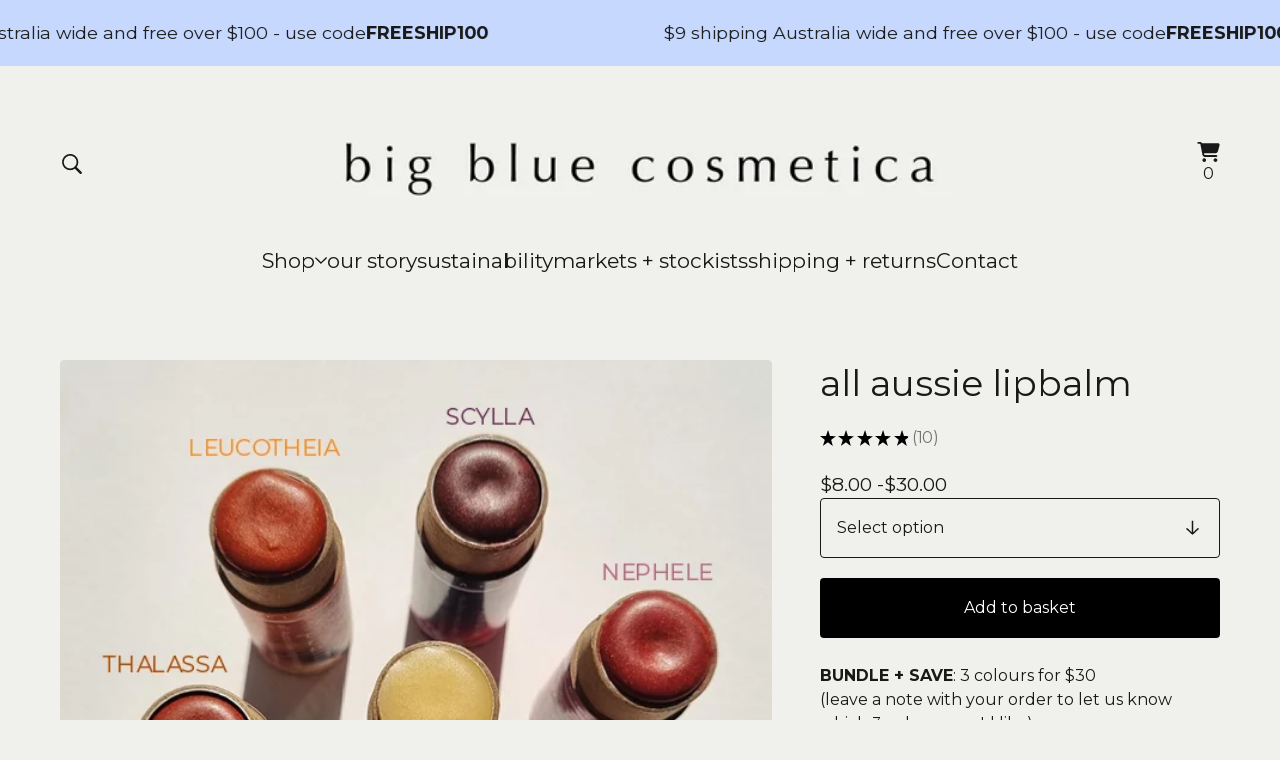

--- FILE ---
content_type: text/html; charset=utf-8
request_url: https://www.bigbluecosmetica.com/product/all-aussie-lipbalm
body_size: 17674
content:









<!DOCTYPE html>
<html>
  <head>
    <title>all aussie lipbalm | big blue cosmetica</title>
    <meta charset="utf-8">
    <meta name="viewport" content="width=device-width, initial-scale=1">
    <link href="/theme_stylesheets/240625380/1768790335/theme.css" media="screen" rel="stylesheet" type="text/css">
    <!-- Served from Big Cartel Storefront -->
<!-- Big Cartel generated meta tags -->
<meta name="generator" content="Big Cartel" />
<meta name="author" content="big blue cosmetica" />
<meta name="description" content="BUNDLE + SAVE: 3 colours for $30 (leave a note with your order to let us know which 3 colours you&#39;d like) All natural, unscented lip balm made..." />
<meta name="referrer" content="strict-origin-when-cross-origin" />
<meta name="product_id" content="46761127" />
<meta name="product_name" content="all aussie lipbalm" />
<meta name="product_permalink" content="all-aussie-lipbalm" />
<meta name="theme_name" content="Sunscreen" />
<meta name="theme_version" content="1.20.4" />
<meta property="og:type" content="product" />
<meta property="og:site_name" content="big blue cosmetica" />
<meta property="og:title" content="all aussie lipbalm" />
<meta property="og:url" content="https://www.bigbluecosmetica.com/product/all-aussie-lipbalm" />
<meta property="og:description" content="BUNDLE + SAVE: 3 colours for $30 (leave a note with your order to let us know which 3 colours you&#39;d like) All natural, unscented lip balm made..." />
<meta property="og:image" content="https://assets.bigcartel.com/product_images/369396766/tinted+lipbalms+w+names.jpg?auto=format&amp;fit=max&amp;h=1200&amp;w=1200" />
<meta property="og:image:secure_url" content="https://assets.bigcartel.com/product_images/369396766/tinted+lipbalms+w+names.jpg?auto=format&amp;fit=max&amp;h=1200&amp;w=1200" />
<meta property="og:price:amount" content="12.00" />
<meta property="og:price:currency" content="AUD" />
<meta property="og:availability" content="instock" />
<meta name="twitter:card" content="summary_large_image" />
<meta name="twitter:title" content="all aussie lipbalm" />
<meta name="twitter:description" content="BUNDLE + SAVE: 3 colours for $30 (leave a note with your order to let us know which 3 colours you&#39;d like) All natural, unscented lip balm made..." />
<meta name="twitter:image" content="https://assets.bigcartel.com/product_images/369396766/tinted+lipbalms+w+names.jpg?auto=format&amp;fit=max&amp;h=1200&amp;w=1200" />
<!-- end of generated meta tags -->

<!-- Big Cartel generated link tags -->
<link rel="preconnect" href="https://fonts.googleapis.com" />
<link rel="preconnect" href="https://fonts.gstatic.com" crossorigin="true" />
<link rel="stylesheet" href="//fonts.googleapis.com/css?family=Montserrat:300,400,500,700&amp;display=swap" type="text/css" title="Google Fonts" />
<link rel="canonical" href="https://www.bigbluecosmetica.com/product/all-aussie-lipbalm" />
<link rel="alternate" href="https://www.bigbluecosmetica.com/products.xml" type="application/rss+xml" title="Product Feed" />
<link rel="icon" href="https://assets.bigcartel.com/account_favicons/136755/favicon.jpg?auto=format&amp;fit=max&amp;h=32&amp;w=32" type="image/jpeg" />
<link rel="apple-touch-icon" href="https://assets.bigcartel.com/account_favicons/136755/favicon.jpg?auto=format&amp;fit=max&amp;h=180&amp;w=180" />
<!-- end of generated link tags -->

<!-- Big Cartel generated structured data -->
<script type="application/ld+json">
[{"@context":"https://schema.org","@type":"BreadcrumbList","itemListElement":[{"@type":"ListItem","position":1,"name":"Home","item":"https://www.bigbluecosmetica.com/"},{"@type":"ListItem","position":2,"name":"Products","item":"https://www.bigbluecosmetica.com/products"},{"@type":"ListItem","position":3,"name":"Best Selling","item":"https://www.bigbluecosmetica.com/category/best-selling"},{"@type":"ListItem","position":4,"name":"all aussie lipbalm","item":"https://www.bigbluecosmetica.com/product/all-aussie-lipbalm"}]},{"@context":"https://schema.org","@type":"BreadcrumbList","itemListElement":[{"@type":"ListItem","position":1,"name":"Home","item":"https://www.bigbluecosmetica.com/"},{"@type":"ListItem","position":2,"name":"Products","item":"https://www.bigbluecosmetica.com/products"},{"@type":"ListItem","position":3,"name":"FACE","item":"https://www.bigbluecosmetica.com/category/face"},{"@type":"ListItem","position":4,"name":"all aussie lipbalm","item":"https://www.bigbluecosmetica.com/product/all-aussie-lipbalm"}]}]
</script>
<script type="application/ld+json">
{"@context":"https://schema.org/","@type":"Product","name":"all aussie lipbalm","url":"https://www.bigbluecosmetica.com/product/all-aussie-lipbalm","description":"BUNDLE + SAVE: 3 colours for $30(leave a note with your order to let us know which 3 colours you\u0026#39;d like)All natural, unscented lip balm made from Australian native macadamia oil and pure unbleached Victorian beeswax, in a 100% home compostable push up tube.\nNaturally soothing and highly nourishing, great for sensitive lips with no flavours or fragrance and deeply moisturising without being glossy - for planet-friendly, petrolatum-free, luscious lips. Available in the original clear formula, or tinted in a fab range of colours:\n NATURAL - clear (no colour) APHRODITE - a cool toned vamp berry red NEPHELE - a peachy coral pink LEUCOTHEIA - a golden tangerine shimmer THALASSA - for a classic warm earthy red lip SCYLLA - for your darker side...a deep blood plum shimmery tintSIREN - a sweetly seductive bright rose pink\nThe tinted balms (which double as a beautiful cheek tint!) are a little less pigmented than lipsticks but still have plenty of vibrancy and the colour is somewhat buildable as you warm the wax against your skin. Colours in photo are faithful to real life product. Though they don\u0026#39;t stain skin, the colour stays put for many hours without smudging or bleeding, but will naturally come off with eating and drinking.\nHOT TIP: The natural balm makes a great soothing barrier balm for minor cuts, sores, burns \u0026amp;amp; abrasions - beeswax has natural antibacterial, antimicrobial and anti-inflammatory qualities, while macadamia oil is a superhero when it comes to nourishing skin, full of important fatty acids and phytosterols to help it heal and regenerate.\n100% AUSTRALIAN INGREDIENTS cera alba (unbleached Victorian beeswax), organic macadamia integrifolia seed oil. (Tinted Lip Balms will also contain a blend of ethically lab-made pigments (all certified lip and eye safe) which are comprised of clays (iron oxide, zeolite, titanium dioxide, fluorphlogopite, zinc oxide) and mineral pigments (synthetic mica**). Comes in a 12mL home compostable push up tube.\nOnce empty, the whole tube can go in the home compost, green waste bin or buried in soil where it will biodegrade. Yes, even the inks and adhesives in our labels are plant-based, non-toxic and 100% safe for the compost.\n**a note about mica: Natural mica has many issues attached to it, namely that it is mined from the earth (environmentally destructive), and poses great health risks as a skin, eye and respiratory irritant for artisan miners in India where most of the global cosmetic industry\u0026#39;s supply of natural mica comes from, and where the use of child labour in mica mining is a massive humanitarian issue. We proudly use synthetic mica, which is a crystal pigment engineered in the lab to have microscopically smooth edges - so it\u0026#39;s perfectly safe for cosmetic use, i.e. non-irritating for lips / skin / eyes, AND is environmentally innocuous, presenting no threat to other species when washed down the drain, effectively behaving in the environment like a very fine sand. Synthetic mica is used in edible glitter for cakes for these reasons, and there are no toxic by-products produced in its manufacturing.\nREVIEWS: \u0026#39;I love love love the tinted lip balms. I have such sensitive skin, and generally react to chemist lip balms and any lipstick. I can wear all of these. They are so soothing, and have just the right amount of lip tint. So happy I found your products.\u0026#39; - Lizzi\n\u0026#39;The only lipbalm I can use that doesn’t dry my lips out afterwards...definitely recommended!\u0026#39; - Puapua\n\u0026#39;Thalassa is such an easy colour to wear everyday. My lips are moderately pigmented, a lot of oranges/peaches are too bright for my skin tone, but this colour definitely shows up on my dark lips. I use it on my eyes and sometimes my cheeks too. Some lipsticks make my lips a touch dry, making me need lip balm too, but this one is like a lipbalm and lipstick in one, my lips feel really soft and hydrated when I\u0026#39;m wearing it, not sticky, and it doesn\u0026#39;t have a bitter taste either.\u0026#39; - Michelle\n\u0026#39;My new favourite lip balm! I love how simple it is and I especially appreciate the eco friendly packaging. I will definitely be trying out your other products.\u0026#39; - Keisha\n\u0026#39;I suffer from severely dry lips and have tried more lip balms than I can count! I prefer to use all-natural/Eco-friendly ingredients so was excited to come across Big Blue Cosmetica at the St Kilda markets last year! I have finally hit the jackpot with the lip balm AND it comes in a compostable tube! Will definitely purchase more products from this brand in the future\u0026#39; - Coral\n\u0026#39;Love the lip balms they are hydrating and have a lot of product. The tinted lip balm has just the right amount of colour to make it look natural. All eco friendly. would buy from here again\u0026#39; - Maya\n\u0026#39;I love it so much [the tinted lipbalm]. It applies so well, and is so smooth. The colour is incredible. I will be purchasing again.\u0026#39; - Aimee, who bought the SIREN tint\n\u0026#39;Love these so much! Best lip balm i’ve ever had\u0026#39; - Arabella\n\u0026#39;My favourite - no other lip balm is as moisturisi...","sku":"46761127","image":["https://assets.bigcartel.com/product_images/369396766/tinted+lipbalms+w+names.jpg?auto=format\u0026fit=max\u0026h=1200\u0026w=1200","https://assets.bigcartel.com/product_images/369396997/tinted+lipbalms+arm+names.jpg?auto=format\u0026fit=max\u0026h=1200\u0026w=1200","https://assets.bigcartel.com/product_images/342181999/LIPBALM+COLLAGE.jpg?auto=format\u0026fit=max\u0026h=1200\u0026w=1200","https://assets.bigcartel.com/product_images/369397024/6.jpeg?auto=format\u0026fit=max\u0026h=1200\u0026w=1200","https://assets.bigcartel.com/product_images/369397087/leucotheia+making.jpeg?auto=format\u0026fit=max\u0026h=1200\u0026w=1200"],"brand":{"@type":"Brand","name":"big blue cosmetica"},"offers":[{"@type":"Offer","name":"all aussie lipbalm (3 for 30)","url":"https://www.bigbluecosmetica.com/product/all-aussie-lipbalm","sku":"468128601","price":"30.0","priceCurrency":"AUD","priceValidUntil":"2027-02-01","availability":"https://schema.org/InStock","itemCondition":"NewCondition","additionalProperty":[{"@type":"PropertyValue","propertyID":"item_group_id","value":"46761127"}],"shippingDetails":[{"@type":"OfferShippingDetails","shippingDestination":{"@type":"DefinedRegion","addressCountry":"AU"},"shippingRate":{"@type":"MonetaryAmount","value":"0.0","currency":"AUD"}}]},{"@type":"Offer","name":"all aussie lipbalm (APHRODITE (berry red))","url":"https://www.bigbluecosmetica.com/product/all-aussie-lipbalm","sku":"406453876","price":"12.0","priceCurrency":"AUD","priceValidUntil":"2027-02-01","availability":"https://schema.org/InStock","itemCondition":"NewCondition","additionalProperty":[{"@type":"PropertyValue","propertyID":"item_group_id","value":"46761127"}],"shippingDetails":[{"@type":"OfferShippingDetails","shippingDestination":{"@type":"DefinedRegion","addressCountry":"AU"},"shippingRate":{"@type":"MonetaryAmount","value":"0.0","currency":"AUD"}}]},{"@type":"Offer","name":"all aussie lipbalm (LEUCOTHEA (tangerine))","url":"https://www.bigbluecosmetica.com/product/all-aussie-lipbalm","sku":"170665036","price":"12.0","priceCurrency":"AUD","priceValidUntil":"2027-02-01","availability":"https://schema.org/InStock","itemCondition":"NewCondition","additionalProperty":[{"@type":"PropertyValue","propertyID":"item_group_id","value":"46761127"}],"shippingDetails":[{"@type":"OfferShippingDetails","shippingDestination":{"@type":"DefinedRegion","addressCountry":"AU"},"shippingRate":{"@type":"MonetaryAmount","value":"0.0","currency":"AUD"}}]},{"@type":"Offer","name":"all aussie lipbalm (THALASSA (warm red))","url":"https://www.bigbluecosmetica.com/product/all-aussie-lipbalm","sku":"170657632","price":"12.0","priceCurrency":"AUD","priceValidUntil":"2027-02-01","availability":"https://schema.org/InStock","itemCondition":"NewCondition","additionalProperty":[{"@type":"PropertyValue","propertyID":"item_group_id","value":"46761127"}],"shippingDetails":[{"@type":"OfferShippingDetails","shippingDestination":{"@type":"DefinedRegion","addressCountry":"AU"},"shippingRate":{"@type":"MonetaryAmount","value":"0.0","currency":"AUD"}}]},{"@type":"Offer","name":"all aussie lipbalm (NEPHELE (peachy coral))","url":"https://www.bigbluecosmetica.com/product/all-aussie-lipbalm","sku":"328132275","price":"12.0","priceCurrency":"AUD","priceValidUntil":"2027-02-01","availability":"https://schema.org/InStock","itemCondition":"NewCondition","additionalProperty":[{"@type":"PropertyValue","propertyID":"item_group_id","value":"46761127"}],"shippingDetails":[{"@type":"OfferShippingDetails","shippingDestination":{"@type":"DefinedRegion","addressCountry":"AU"},"shippingRate":{"@type":"MonetaryAmount","value":"0.0","currency":"AUD"}}]},{"@type":"Offer","name":"all aussie lipbalm (SIREN (hot pink))","url":"https://www.bigbluecosmetica.com/product/all-aussie-lipbalm","sku":"337613148","price":"12.0","priceCurrency":"AUD","priceValidUntil":"2027-02-01","availability":"https://schema.org/InStock","itemCondition":"NewCondition","additionalProperty":[{"@type":"PropertyValue","propertyID":"item_group_id","value":"46761127"}],"shippingDetails":[{"@type":"OfferShippingDetails","shippingDestination":{"@type":"DefinedRegion","addressCountry":"AU"},"shippingRate":{"@type":"MonetaryAmount","value":"0.0","currency":"AUD"}}]},{"@type":"Offer","name":"all aussie lipbalm (SCYLLA (earthy plum))","url":"https://www.bigbluecosmetica.com/product/all-aussie-lipbalm","sku":"337613151","price":"12.0","priceCurrency":"AUD","priceValidUntil":"2027-02-01","availability":"https://schema.org/InStock","itemCondition":"NewCondition","additionalProperty":[{"@type":"PropertyValue","propertyID":"item_group_id","value":"46761127"}],"shippingDetails":[{"@type":"OfferShippingDetails","shippingDestination":{"@type":"DefinedRegion","addressCountry":"AU"},"shippingRate":{"@type":"MonetaryAmount","value":"0.0","currency":"AUD"}}]},{"@type":"Offer","name":"all aussie lipbalm (NATURAL (untinted))","url":"https://www.bigbluecosmetica.com/product/all-aussie-lipbalm","sku":"337613154","price":"8.0","priceCurrency":"AUD","priceValidUntil":"2027-02-01","availability":"https://schema.org/InStock","itemCondition":"NewCondition","additionalProperty":[{"@type":"PropertyValue","propertyID":"item_group_id","value":"46761127"}],"shippingDetails":[{"@type":"OfferShippingDetails","shippingDestination":{"@type":"DefinedRegion","addressCountry":"AU"},"shippingRate":{"@type":"MonetaryAmount","value":"0.0","currency":"AUD"}}]}]}
</script>

<!-- end of generated structured data -->

<script>
  window.bigcartel = window.bigcartel || {};
  window.bigcartel = {
    ...window.bigcartel,
    ...{"account":{"id":3148541,"host":"www.bigbluecosmetica.com","bc_host":"bigbluecosmetica.bigcartel.com","currency":"AUD","country":{"code":"AU","name":"Australia"}},"theme":{"name":"Sunscreen","version":"1.20.4","colors":{"button_hover_background_color":"#6496FF","link_text_color":"#191919","background_color":"#F0F0EC","link_hover_color":"#6496FF","primary_text_color":"#191919","button_background_color":"#000000","button_text_color":"#FFFFFF"}},"checkout":{"payments_enabled":true,"stripe_publishable_key":"pk_live_51ACR7eDNogwCTflcTW25m8t3cxpgdlwGZBhgiQ91NriiDWcLIb1TIFtLJXaGeAR1H8Zz0Z1YON0qCDv6IyVa6VEC00XAM14QdF"},"product":{"id":46761127,"name":"all aussie lipbalm","permalink":"all-aussie-lipbalm","position":5,"url":"/product/all-aussie-lipbalm","status":"active","created_at":"2018-03-17T08:28:38.000Z","has_password_protection":false,"images":[{"url":"https://assets.bigcartel.com/product_images/369396766/tinted+lipbalms+w+names.jpg?auto=format\u0026fit=max\u0026h=1000\u0026w=1000","width":595,"height":595},{"url":"https://assets.bigcartel.com/product_images/369396997/tinted+lipbalms+arm+names.jpg?auto=format\u0026fit=max\u0026h=1000\u0026w=1000","width":595,"height":595},{"url":"https://assets.bigcartel.com/product_images/342181999/LIPBALM+COLLAGE.jpg?auto=format\u0026fit=max\u0026h=1000\u0026w=1000","width":595,"height":595},{"url":"https://assets.bigcartel.com/product_images/369397024/6.jpeg?auto=format\u0026fit=max\u0026h=1000\u0026w=1000","width":3036,"height":3036},{"url":"https://assets.bigcartel.com/product_images/369397087/leucotheia+making.jpeg?auto=format\u0026fit=max\u0026h=1000\u0026w=1000","width":2268,"height":2272}],"price":12.0,"default_price":12.0,"tax":0.0,"on_sale":false,"description":"\u003cp\u003e\u003cstrong\u003eBUNDLE + SAVE\u003c/strong\u003e: 3 colours for $30\u003cbr /\u003e(leave a note with your order to let us know which 3 colours you'd like)\u003cbr /\u003e\u003cbr /\u003eAll natural, unscented lip balm made from Australian native macadamia oil and pure unbleached Victorian beeswax, in a 100% home compostable push up tube.\u003c/p\u003e\r\n\u003cp\u003eNaturally soothing and highly nourishing, great for sensitive lips with no flavours or fragrance and deeply moisturising without being glossy - for planet-friendly, petrolatum-free, luscious lips. Available in the original clear formula, or tinted in a fab range of colours:\u003c/p\u003e\r\n\u003cp\u003e\u003cstrong\u003e NATURAL\u003c/strong\u003e - clear (no colour) \u003cbr /\u003e\u003cstrong\u003eAPHRODITE\u003c/strong\u003e - a cool toned vamp berry red \u003cbr /\u003e\u003cstrong\u003eNEPHELE\u003c/strong\u003e - a peachy coral pink \u003cbr /\u003e\u003cstrong\u003eLEUCOTHEIA\u003c/strong\u003e - a golden tangerine shimmer \u003cbr /\u003e\u003cstrong\u003eTHALASSA\u003c/strong\u003e - for a classic warm earthy red lip \u003cbr /\u003e\u003cstrong\u003eSCYLLA\u003c/strong\u003e - for your darker side...a deep blood plum shimmery tint\u003cbr /\u003e\u003cstrong\u003eSIREN\u003c/strong\u003e - a sweetly seductive bright rose pink\u003c/p\u003e\r\n\u003cp\u003eThe tinted balms (which double as a beautiful cheek tint!) are a little less pigmented than lipsticks but still have plenty of vibrancy and the colour is somewhat buildable as you warm the wax against your skin. Colours in photo are faithful to real life product. Though they don't stain skin, the colour stays put for many hours without smudging or bleeding, but will naturally come off with eating and drinking.\u003c/p\u003e\r\n\u003cp\u003e\u003cstrong\u003eHOT TIP:\u003c/strong\u003e The natural balm makes a great soothing barrier balm for minor cuts, sores, burns \u0026amp; abrasions - beeswax has natural antibacterial, antimicrobial and anti-inflammatory qualities, while macadamia oil is a superhero when it comes to nourishing skin, full of important fatty acids and phytosterols to help it heal and regenerate.\u003c/p\u003e\r\n\u003cp\u003e\u003cstrong\u003e100% AUSTRALIAN INGREDIENTS\u003c/strong\u003e \u003cbr /\u003ecera alba (unbleached Victorian beeswax), organic macadamia integrifolia seed oil. (Tinted Lip Balms will also contain a blend of ethically lab-made pigments (all certified lip and eye safe) which are comprised of clays (iron oxide, zeolite, titanium dioxide, fluorphlogopite, zinc oxide) and mineral pigments (\u003cstrong\u003esynthetic mica**). \u003cbr /\u003eComes in a 12mL home compostable push up tube.\u003c/strong\u003e\u003c/p\u003e\r\n\u003cp\u003eOnce empty, the whole tube can go in the home compost, green waste bin or buried in soil where it will biodegrade. Yes, even the inks and adhesives in our labels are plant-based, non-toxic and 100% safe for the compost.\u003c/p\u003e\r\n\u003cp\u003e\u003cstrong\u003e**a note about mica:\u003c/strong\u003e Natural mica has many issues attached to it, namely that it is mined from the earth (environmentally destructive), and poses great health risks as a skin, eye and respiratory irritant for artisan miners in India where most of the global cosmetic industry's supply of natural mica comes from, and where the use of child labour in mica mining is a massive humanitarian issue. We proudly use synthetic mica, which is a crystal pigment engineered in the lab to have microscopically smooth edges - so it's perfectly safe for cosmetic use, i.e. non-irritating for lips / skin / eyes, AND is environmentally innocuous, presenting no threat to other species when washed down the drain, effectively behaving in the environment like a very fine sand. Synthetic mica is used in edible glitter for cakes for these reasons, and there are no toxic by-products produced in its manufacturing.\u003c/p\u003e\r\n\u003cp\u003e\u003cstrong\u003eREVIEWS:\u003c/strong\u003e \u003cbr /\u003e'I love love love the tinted lip balms. I have such sensitive skin, and generally react to chemist lip balms and any lipstick. I can wear all of these. They are so soothing, and have just the right amount of lip tint. So happy I found your products.'\u003cem\u003e - Lizzi\u003c/em\u003e\u003c/p\u003e\r\n\u003cp\u003e'The only lipbalm I can use that doesn\u0026rsquo;t dry my lips out afterwards...definitely recommended!'\u003cem\u003e - Puapua\u003c/em\u003e\u003c/p\u003e\r\n\u003cp\u003e'Thalassa is such an easy colour to wear everyday. My lips are moderately pigmented, a lot of oranges/peaches are too bright for my skin tone, but this colour definitely shows up on my dark lips. I use it on my eyes and sometimes my cheeks too. Some lipsticks make my lips a touch dry, making me need lip balm too, but this one is like a lipbalm and lipstick in one, my lips feel really soft and hydrated when I'm wearing it, not sticky, and it doesn't have a bitter taste either.'\u003cem\u003e - Michelle\u003c/em\u003e\u003c/p\u003e\r\n\u003cp\u003e'My new favourite lip balm! I love how simple it is and I especially appreciate the eco friendly packaging. I will definitely be trying out your other products.'\u003cem\u003e - Keisha\u003c/em\u003e\u003c/p\u003e\r\n\u003cp\u003e'I suffer from severely dry lips and have tried more lip balms than I can count! I prefer to use all-natural/Eco-friendly ingredients so was excited to come across Big Blue Cosmetica at the St Kilda markets last year! I have finally hit the jackpot with the lip balm AND it comes in a compostable tube! Will definitely purchase more products from this brand in the future' - \u003cem\u003eCoral\u003c/em\u003e\u003c/p\u003e\r\n\u003cp\u003e'Love the lip balms they are hydrating and have a lot of product. The tinted lip balm has just the right amount of colour to make it look natural. All eco friendly. would buy from here again' \u003cem\u003e- Maya\u003c/em\u003e\u003c/p\u003e\r\n\u003cp\u003e'I love it so much [the tinted lipbalm]. It applies so well, and is so smooth. The colour is incredible. I will be purchasing again.' - \u003cem\u003eAimee, who bought the SIREN tint\u003c/em\u003e\u003c/p\u003e\r\n\u003cp\u003e'Love these so much! Best lip balm i\u0026rsquo;ve ever had' - \u003cem\u003eArabella\u003c/em\u003e\u003c/p\u003e\r\n\u003cp\u003e'My favourite - no other lip balm is as moisturising and soothing as this one. I have also tried many other brands and none of them get close to this magical product' - \u003cem\u003eLarissa\u003c/em\u003e\u003c/p\u003e\r\n\u003cp\u003e'I never leave home without my lip balm. It lives in my pocket' -\u003cem\u003eTara\u003c/em\u003e\u003c/p\u003e\r\n\u003cp\u003e'Really loving this lip balm, colours are intense and it feels great on. Thank you!' - \u003cem\u003eMaryanne\u003c/em\u003e\u003c/p\u003e\r\n\u003cp\u003e'I'm in love with my new lipstick, best I've ever had...so glad I've found your products!' - \u003cem\u003eJudith\u003c/em\u003e\u003c/p\u003e\r\n\u003cp\u003e______________\u003c/p\u003e\r\n\u003cp\u003eand for those interested in the stories behind the names....\u003c/p\u003e\r\n\u003cp\u003e\u003cstrong\u003eA P H R O D I T E\u003c/strong\u003e\u003c/p\u003e\r\n\u003cp\u003eA dark, seductive berry red, named after the goddess of erotic love and beauty - the OG femme fatale - for when you're feeling emboldened to stand out in all your sexiness. Said to have been birthed of the sea foam (her name hinting at her marine origins - aphros meaning foam in ancient Greek) she was also revered as a seafaring goddess, and honoured by sailors before embarking on a difficult voyage.\u003c/p\u003e\r\n\u003cp\u003e\u003cstrong\u003eT H A L A S S A\u003c/strong\u003e\u003c/p\u003e\r\n\u003cp\u003eA classic earthy brown tinted red named after the primordial goddess of the sea, (also the modern Greek word for the sea) - Thalassa. Together with her male counterpart, Pontus, she produced the fish and all other sea creatures. She was the literal body of the sea and in the fables of Aesop manifests as a woman formed of water rising from her native element. In Greco-Roman mosaics Thalassa is depicted as a woman half-submerged in the sea, with crab-claw horns, seaweed for clothing, and a ship\u0026rsquo;s oar in her hand.\u003c/p\u003e\r\n\u003cp\u003e\u003cstrong\u003eS C Y L L A \u003c/strong\u003e\u003c/p\u003e\r\n\u003cp\u003eA deep, blood plum, shimmery tint - for expressing your darker side. Scylla was the fearsome sea monster who haunted the rocks of a narrow strait opposite the whirlpool of Charybdis waiting to devour sailors from ships who passed too close. According to late classical writers she was once a beautiful nymph loved by the sea-god Glaucus but was transformed into a monster by her jealous rival, the sorceress Circe. She was said to have six long necks with heads lined with a triple row of sharp teeth and a voice like the crying of dogs.\u003c/p\u003e\r\n\u003cp\u003e\u003cstrong\u003eL E U C O T H E I A\u003c/strong\u003e\u003c/p\u003e\r\n\u003cp\u003eA light golden / tangerine shimmer named after Leucotheia, the ancient Greek sea goddess who came to the aid of sailors in distress. Once a mortal princess named Ino, she and her husband Athamas were punished by Hera for fostering the infant god Dionysus. Hera drove Athamas to a murderous rage, which lead him to kill their eldest child. To save herself and their other child, Melikertes, Ino took flight and leaped off a cliff into the sea. The pair were thereby welcomed into the company of the sea gods and renamed Leucothea (literally translated as the White Goddess) and Palaemon.\u003c/p\u003e\r\n\u003cp\u003e\u003cstrong\u003eS I R E N\u003c/strong\u003e\u003c/p\u003e\r\n\u003cp\u003eA sweetly seductive, cool-toned pink made with blackberry powder and mica, named after the ancient Greek sirens - three dangerous creatures who would lure sailors to their death with their bewitching song. Formerly companions of Persephone, who was abducted by Haides, they were given the bodies of birds by Persephone\u0026rsquo;s mother Demeter to aid in the search. Eventually they gave up and settled on the island Anthemusa where their singing would tempt sailors to shipwreck on the rocky cliffs, or leap from their boats to drown in blissful longing for the source of their sweet music.\u003c/p\u003e\r\n\u003cp\u003e\u003cstrong\u003eN E P H E L E\u003c/strong\u003e\u003c/p\u003e\r\n\u003cp\u003eA bright playful coral pink, perfect for summer days spent lying in the sun looking up at the clouds, inspired by the fantastical stories of the beautiful nymph Nephele. In classical mythology it is said she was formed of clouds into the image of Hera, the wife of Zeus. It was from her that the famous golden fleece came - she sent a flying golden ram to save her children from danger; daughter Helle, who fell into the ocean now named after her, the Hellespont, and her brother Phrixus, who then gifted the fleece to the king on whose shores he found safety. For embracing your sense of adventure, wonder and creativity.\u003c/p\u003e","has_option_groups":false,"options":[{"id":468128601,"name":"3 for 30","price":30.0,"sold_out":false,"has_custom_price":true,"option_group_values":[]},{"id":406453876,"name":"APHRODITE (berry red)","price":12.0,"sold_out":false,"has_custom_price":false,"option_group_values":[]},{"id":170665036,"name":"LEUCOTHEA (tangerine)","price":12.0,"sold_out":false,"has_custom_price":false,"option_group_values":[]},{"id":170657632,"name":"THALASSA (warm red)","price":12.0,"sold_out":false,"has_custom_price":false,"option_group_values":[]},{"id":328132275,"name":"NEPHELE (peachy coral)","price":12.0,"sold_out":false,"has_custom_price":false,"option_group_values":[]},{"id":337613148,"name":"SIREN (hot pink)","price":12.0,"sold_out":false,"has_custom_price":false,"option_group_values":[]},{"id":337613151,"name":"SCYLLA (earthy plum)","price":12.0,"sold_out":false,"has_custom_price":false,"option_group_values":[]},{"id":337613154,"name":"NATURAL (untinted)","price":8.0,"sold_out":false,"has_custom_price":true,"option_group_values":[]}],"artists":[],"categories":[{"id":1419148657,"name":"Best Selling","permalink":"best-selling","url":"/category/best-selling"},{"id":1416242985,"name":"FACE","permalink":"face","url":"/category/face"}],"option_groups":[],"shipping":[{"amount_alone":8.0,"amount_with_others":0.0,"country":{"id":3,"name":"Australia","code":"AU"}},{"amount_alone":15.0,"amount_with_others":0.0,"country":{"id":31,"name":"New Zealand","code":"NZ"}}]},"page":{"type":"product"}}
  }
</script>
<script id="stripe-js" src="https://js.stripe.com/v3/" ></script>
<style type="text/css">.bc-product-video-embed { width: 100%; max-width: 640px; margin: 0 auto 1rem; } .bc-product-video-embed iframe { aspect-ratio: 16 / 9; width: 100%; border: 0; }</style>
<script type="text/javascript">
  var _bcaq = _bcaq || [];
  _bcaq.push(['_setUrl','stats1.bigcartel.com']);_bcaq.push(['_trackVisit','3148541']);_bcaq.push(['_trackProduct','46761127','3148541']);
  (function() {
    var bca = document.createElement('script'); bca.type = 'text/javascript'; bca.async = true;
    bca.src = '/stats.min.js';
    var s = document.getElementsByTagName('script')[0]; s.parentNode.insertBefore(bca, s);
  })();
</script>
<script src="/assets/currency-formatter-e6d2ec3fd19a4c813ec8b993b852eccecac4da727de1c7e1ecbf0a335278e93a.js"></script>
    <style>.preloader * { opacity: 0; }.transition-preloader * { transition: none !important }</style>
  <script id="mcjs">!function(c,h,i,m,p){m=c.createElement(h),p=c.getElementsByTagName(h)[0],m.async=1,m.src=i,p.parentNode.insertBefore(m,p)}(document,"script","https://chimpstatic.com/mcjs-connected/js/users/91d57eaae0898399be619b41c/227951072825c959124271597.js");</script><link rel="apple-touch-icon" sizes="57x57" href="/apple-icon-57x57.png">
<link rel="apple-touch-icon" sizes="60x60" href="/apple-icon-60x60.png">
<link rel="apple-touch-icon" sizes="72x72" href="/apple-icon-72x72.png">
<link rel="apple-touch-icon" sizes="76x76" href="/apple-icon-76x76.png">
<link rel="apple-touch-icon" sizes="114x114" href="/apple-icon-114x114.png">
<link rel="apple-touch-icon" sizes="120x120" href="/apple-icon-120x120.png">
<link rel="apple-touch-icon" sizes="144x144" href="/apple-icon-144x144.png">
<link rel="apple-touch-icon" sizes="152x152" href="/apple-icon-152x152.png">
<link rel="apple-touch-icon" sizes="180x180" href="/apple-icon-180x180.png">
<link rel="icon" type="image/png" sizes="192x192"  href="/android-icon-192x192.png">
<link rel="icon" type="image/png" sizes="32x32" href="/favicon-32x32.png">
<link rel="icon" type="image/png" sizes="96x96" href="/favicon-96x96.png">
<link rel="icon" type="image/png" sizes="16x16" href="/favicon-16x16.png">
<link rel="manifest" href="/manifest.json">
<meta name="msapplication-TileColor" content="#ffffff">
<meta name="msapplication-TileImage" content="/ms-icon-144x144.png">
<meta name="theme-color" content="#ffffff">

<style>.home-custom-intro h1 {
    margin-top: 18px;
}</style>
</head>
  <body id="product" class="theme preloader transition-preloader" data-bc-page-type="product">
    
      <div role="region" aria-label="Scrolling announcement. Focus or hover to pause." class="announcement-message announcement-message--scrolling" tabindex="0">
        
          <div class="announcement-message__scroll-wrapper">
            <div class="announcement-message__scroll-content">
              <span class="announcement-message__text">$9 shipping Australia wide and free over $100 - use code  <b>FREESHIP100</b></span>
              <span class="announcement-message__text" aria-hidden="true">$9 shipping Australia wide and free over $100 - use code  <b>FREESHIP100</b></span>
              <span class="announcement-message__text" aria-hidden="true">$9 shipping Australia wide and free over $100 - use code  <b>FREESHIP100</b></span>
              <span class="announcement-message__text" aria-hidden="true">$9 shipping Australia wide and free over $100 - use code  <b>FREESHIP100</b></span>
              <span class="announcement-message__text" aria-hidden="true">$9 shipping Australia wide and free over $100 - use code  <b>FREESHIP100</b></span>
            </div>
          </div>
        
      </div>
    
    <header class="header" data-bc-hook="header">
      <div class="mobile-header">
        <div class="wrapper">
          <button class="open-mobile-navigation" aria-label="Open navigation menu" aria-expanded="false" aria-controls="mobile-navigation">
            <svg fill="currentColor" aria-hidden="true" viewBox="0 0 100 114" width="22" height="22">
              <rect y="15" width="100" height="12" rx="8"></rect>
              <rect y="51" width="100" height="12" rx="8"></rect>
              <rect y="87" width="100" height="12" rx="8"></rect>
            </svg>
          </button>
          <div class="mobile-header__icons">
            
              <button class="nav-button open-search" type="button" aria-haspopup="dialog" aria-controls="search-modal" title="Search">
                <svg class="search-modal__submit-icon" aria-hidden="true" fill="currentColor" viewBox="0 0 22.91 23.12">
                  <path d="M0 9.35c0 5.16 4.2 9.35 9.35 9.35 2.04 0 3.9-.66 5.44-1.76l5.77 5.78c.27.27.62.4 1 .4.8 0 1.35-.6 1.35-1.38 0-.38-.14-.71-.39-.96l-5.73-5.77c1.21-1.57 1.92-3.53 1.92-5.66C18.7 4.2 14.51 0 9.35 0S0 4.2 0 9.35Zm2 0C2 5.3 5.29 2 9.35 2s7.35 3.29 7.35 7.35-3.29 7.35-7.35 7.35S2 13.41 2 9.35Z" class="cls-1"/>
                </svg>
              </button>
            
            <a class="cart-link" href="/cart" aria-label="View basket, 0 items">
              <svg aria-hidden="true" fill="currentColor" width="23" height="20" viewBox="0 0.5 22.28 20.03">
                <path d="M0 1.4375C0 0.929688 0.390625 0.5 0.9375 0.5H2.69531C3.55469 0.5 4.33594 1.00781 4.6875 1.75H20.7422C21.7578 1.75 22.5 2.72656 22.2266 3.74219L20.625 9.67969C20.3125 10.9297 19.1797 11.75 17.9297 11.75H6.64062L6.875 12.8828C6.95312 13.3125 7.34375 13.625 7.77344 13.625H19.0625C19.5703 13.625 20 14.0547 20 14.5625C20 15.1094 19.5703 15.5 19.0625 15.5H7.77344C6.44531 15.5 5.27344 14.5625 5.03906 13.2344L3.00781 2.64844C2.96875 2.49219 2.85156 2.375 2.69531 2.375H0.9375C0.390625 2.375 0 1.98438 0 1.4375ZM5 18.625C5 17.9609 5.35156 17.375 5.9375 17.0234C6.48438 16.6719 7.22656 16.6719 7.8125 17.0234C8.35938 17.375 8.75 17.9609 8.75 18.625C8.75 19.3281 8.35938 19.9141 7.8125 20.2656C7.22656 20.6172 6.48438 20.6172 5.9375 20.2656C5.35156 19.9141 5 19.3281 5 18.625ZM18.125 16.75C18.7891 16.75 19.375 17.1406 19.7266 17.6875C20.0781 18.2734 20.0781 19.0156 19.7266 19.5625C19.375 20.1484 18.7891 20.5 18.125 20.5C17.4219 20.5 16.8359 20.1484 16.4844 19.5625C16.1328 19.0156 16.1328 18.2734 16.4844 17.6875C16.8359 17.1406 17.4219 16.75 18.125 16.75Z"></path>
              </svg>
              <span class="cart-value" aria-hidden="true">0</span>
              <span class="visually-hidden">View basket</span>
              <span class="cart-num-items-hidden visually-hidden">0 items</span>
            </a>
          </div>
        </div>
      </div>
      <div class="wrapper">
        <div class="header-columns">
          <div class="header-left">
            
              <button class="nav-button open-search" type="button" aria-haspopup="dialog" aria-controls="search-modal" title="Search">
                <svg class="search-modal__submit-icon" aria-hidden="true" fill="currentColor" viewBox="0 0 22.91 23.12">
                  <path d="M0 9.35c0 5.16 4.2 9.35 9.35 9.35 2.04 0 3.9-.66 5.44-1.76l5.77 5.78c.27.27.62.4 1 .4.8 0 1.35-.6 1.35-1.38 0-.38-.14-.71-.39-.96l-5.73-5.77c1.21-1.57 1.92-3.53 1.92-5.66C18.7 4.2 14.51 0 9.35 0S0 4.2 0 9.35Zm2 0C2 5.3 5.29 2 9.35 2s7.35 3.29 7.35 7.35-3.29 7.35-7.35 7.35S2 13.41 2 9.35Z" class="cls-1"/>
                </svg>
              </button>
            
          </div>
          <div class="store-name image">
            <a href="/" title="big blue cosmetica" class="header-store-link header-store-link--logo">
              
                
                
                
                
                
                <img
                  class="store-logo"
                  srcset="https://assets.bigcartel.com/theme_images/101067574/logo.jpg?auto=format&fit=max&h=75&w=450 1x, https://assets.bigcartel.com/theme_images/101067574/logo.jpg?auto=format&fit=max&h=150&w=900 2x"
                  src="https://assets.bigcartel.com/theme_images/101067574/logo.jpg?auto=format&fit=max&h=75&w=450"
                  alt="big blue cosmetica Home"
                >
              
            </a>
          </div>
          <div class="header-right">
            <div class="header-cart">
              <a class="cart-link" href="/cart" aria-label="View basket, 0 items">
                <svg aria-hidden="true" fill="currentColor" width="23" height="20" viewBox="0 0.5 22.28 20.03">
                  <path d="M0 1.4375C0 0.929688 0.390625 0.5 0.9375 0.5H2.69531C3.55469 0.5 4.33594 1.00781 4.6875 1.75H20.7422C21.7578 1.75 22.5 2.72656 22.2266 3.74219L20.625 9.67969C20.3125 10.9297 19.1797 11.75 17.9297 11.75H6.64062L6.875 12.8828C6.95312 13.3125 7.34375 13.625 7.77344 13.625H19.0625C19.5703 13.625 20 14.0547 20 14.5625C20 15.1094 19.5703 15.5 19.0625 15.5H7.77344C6.44531 15.5 5.27344 14.5625 5.03906 13.2344L3.00781 2.64844C2.96875 2.49219 2.85156 2.375 2.69531 2.375H0.9375C0.390625 2.375 0 1.98438 0 1.4375ZM5 18.625C5 17.9609 5.35156 17.375 5.9375 17.0234C6.48438 16.6719 7.22656 16.6719 7.8125 17.0234C8.35938 17.375 8.75 17.9609 8.75 18.625C8.75 19.3281 8.35938 19.9141 7.8125 20.2656C7.22656 20.6172 6.48438 20.6172 5.9375 20.2656C5.35156 19.9141 5 19.3281 5 18.625ZM18.125 16.75C18.7891 16.75 19.375 17.1406 19.7266 17.6875C20.0781 18.2734 20.0781 19.0156 19.7266 19.5625C19.375 20.1484 18.7891 20.5 18.125 20.5C17.4219 20.5 16.8359 20.1484 16.4844 19.5625C16.1328 19.0156 16.1328 18.2734 16.4844 17.6875C16.8359 17.1406 17.4219 16.75 18.125 16.75Z"></path>
                </svg>
                <span class="cart-value" aria-hidden="true">0</span>
                <span class="visually-hidden">View basket</span>
                <span class="cart-num-items-hidden visually-hidden">0 items</span>
              </a>
            </div>
          </div>
        </div>
      </div>
      <nav class="header-nav-container" aria-label="Primary">
        <div class="wrapper">
          <ul class="header-pages">
            <li class="header-page-link">
              
                <div class="category-nav header-category-nav">
                  <button class="category-nav-heading" aria-label="Open category navigation" aria-controls="header-dropdown" aria-expanded="false">
                    <div class="category-nav-page">Shop</div>
                    <svg aria-hidden="true" fill="currentColor" class="category-nav-arrow" viewBox="0 0 15 7.6" enable-background="new 0 0 15 7.6"><path d="M15 1.1l-7.5 6.5-7.5-6.3 1-1.2 6.5 5.5 6.5-5.6z"/></svg>
                  </button>
                  <div class="category-dropdown" id="header-dropdown" aria-hidden="true">
                    
                      <ul class="dropdown-list categories-list">
                        <li><a href="/products">All products</a></li>
                        
                          <li><a title="View Best Selling" href="/category/best-selling">Best Selling</a></li>
                        
                          <li><a title="View FACE" href="/category/face">FACE</a></li>
                        
                          <li><a title="View HAIR" href="/category/hair">HAIR</a></li>
                        
                          <li><a title="View BODY" href="/category/body">BODY</a></li>
                        
                          <li><a title="View HOME" href="/category/home">HOME</a></li>
                        
                          <li><a title="View SOAP" href="/category/soap">SOAP</a></li>
                        
                        
                      </ul>
                    
                  </div>
                </div>
              
            </li>

            
              
              <li class="header-page-link"><a title="View our story" href="/about-me">our story</a></li>
              
              <li class="header-page-link"><a title="View sustainability" href="/packaging-ingredients">sustainability</a></li>
              
              <li class="header-page-link"><a title="View markets + stockists" href="/markets-stockists">markets + stockists</a></li>
              
              <li class="header-page-link"><a title="View shipping + returns" href="/returns-policy-shipping">shipping + returns</a></li>
              
            

            
              <li class="header-page-link"><a href="/contact">Contact</a></li>
            
          </ul>
        </div>
      </nav>
    </header>
    <main class="content" id="main">
      <div class="wrapper" data-bc-hook="content">
        
          


<div class="product-container" data-bc-hook="product-container">
  <div class="product-images desktop-carousel mobile-show-thumbnails" data-total-images="5">
    
      <div class="splide product-carousel" role="group" aria-label="all aussie lipbalm images">
        <div class="splide__track">
          <div class="splide__list">
            
              
              
              
              <div class="splide__slide">
                
                  <a aria-label="Open image 1 in image viewer" class="zoom-image-container gallery-link" href="https://assets.bigcartel.com/product_images/369396766/tinted+lipbalms+w+names.jpg?auto=format&fit=max&w=2000" data-pswp-width="1190.0" data-pswp-height="1190.0" >
                
                  <img
                    alt="Image 1 of all aussie lipbalm"
                    class="product-image lazyload"
                    fetchpriority="high"
                    src="https://assets.bigcartel.com/product_images/369396766/tinted+lipbalms+w+names.jpg?auto=format&fit=max&w=200"
                    data-srcset="
                      https://assets.bigcartel.com/product_images/369396766/tinted+lipbalms+w+names.jpg?auto=format&fit=max&w=400 400w,
                      https://assets.bigcartel.com/product_images/369396766/tinted+lipbalms+w+names.jpg?auto=format&fit=max&w=700 700w,
                      https://assets.bigcartel.com/product_images/369396766/tinted+lipbalms+w+names.jpg?auto=format&fit=max&w=1000 1000w,
                      https://assets.bigcartel.com/product_images/369396766/tinted+lipbalms+w+names.jpg?auto=format&fit=max&w=1400 1400w,
                      https://assets.bigcartel.com/product_images/369396766/tinted+lipbalms+w+names.jpg?auto=format&fit=max&w=2000 2000w,
                    "
                    width="595.0"
                    height="595"
                    data-sizes="auto"
                  >
                </a>
              </div>
            
              
              
              
              <div class="splide__slide">
                
                  <a aria-label="Open image 2 in image viewer" class="zoom-image-container gallery-link" href="https://assets.bigcartel.com/product_images/369396997/tinted+lipbalms+arm+names.jpg?auto=format&fit=max&w=2000" data-pswp-width="1190.0" data-pswp-height="1190.0" >
                
                  <img
                    alt="Image 2 of all aussie lipbalm"
                    class="product-image lazyload"
                    loading="lazy"
                    src="https://assets.bigcartel.com/product_images/369396997/tinted+lipbalms+arm+names.jpg?auto=format&fit=max&w=200"
                    data-srcset="
                      https://assets.bigcartel.com/product_images/369396997/tinted+lipbalms+arm+names.jpg?auto=format&fit=max&w=400 400w,
                      https://assets.bigcartel.com/product_images/369396997/tinted+lipbalms+arm+names.jpg?auto=format&fit=max&w=700 700w,
                      https://assets.bigcartel.com/product_images/369396997/tinted+lipbalms+arm+names.jpg?auto=format&fit=max&w=1000 1000w,
                      https://assets.bigcartel.com/product_images/369396997/tinted+lipbalms+arm+names.jpg?auto=format&fit=max&w=1400 1400w,
                      https://assets.bigcartel.com/product_images/369396997/tinted+lipbalms+arm+names.jpg?auto=format&fit=max&w=2000 2000w,
                    "
                    width="595.0"
                    height="595"
                    data-sizes="auto"
                  >
                </a>
              </div>
            
              
              
              
              <div class="splide__slide">
                
                  <a aria-label="Open image 3 in image viewer" class="zoom-image-container gallery-link" href="https://assets.bigcartel.com/product_images/342181999/LIPBALM+COLLAGE.jpg?auto=format&fit=max&w=2000" data-pswp-width="1190.0" data-pswp-height="1190.0" >
                
                  <img
                    alt="Image 3 of all aussie lipbalm"
                    class="product-image lazyload"
                    loading="lazy"
                    src="https://assets.bigcartel.com/product_images/342181999/LIPBALM+COLLAGE.jpg?auto=format&fit=max&w=200"
                    data-srcset="
                      https://assets.bigcartel.com/product_images/342181999/LIPBALM+COLLAGE.jpg?auto=format&fit=max&w=400 400w,
                      https://assets.bigcartel.com/product_images/342181999/LIPBALM+COLLAGE.jpg?auto=format&fit=max&w=700 700w,
                      https://assets.bigcartel.com/product_images/342181999/LIPBALM+COLLAGE.jpg?auto=format&fit=max&w=1000 1000w,
                      https://assets.bigcartel.com/product_images/342181999/LIPBALM+COLLAGE.jpg?auto=format&fit=max&w=1400 1400w,
                      https://assets.bigcartel.com/product_images/342181999/LIPBALM+COLLAGE.jpg?auto=format&fit=max&w=2000 2000w,
                    "
                    width="595.0"
                    height="595"
                    data-sizes="auto"
                  >
                </a>
              </div>
            
              
              
              
              <div class="splide__slide">
                
                  <a aria-label="Open image 4 in image viewer" class="zoom-image-container gallery-link" href="https://assets.bigcartel.com/product_images/369397024/6.jpeg?auto=format&fit=max&w=2000" data-pswp-width="6072.0" data-pswp-height="6072.0" >
                
                  <img
                    alt="Image 4 of all aussie lipbalm"
                    class="product-image lazyload"
                    loading="lazy"
                    src="https://assets.bigcartel.com/product_images/369397024/6.jpeg?auto=format&fit=max&w=200"
                    data-srcset="
                      https://assets.bigcartel.com/product_images/369397024/6.jpeg?auto=format&fit=max&w=400 400w,
                      https://assets.bigcartel.com/product_images/369397024/6.jpeg?auto=format&fit=max&w=700 700w,
                      https://assets.bigcartel.com/product_images/369397024/6.jpeg?auto=format&fit=max&w=1000 1000w,
                      https://assets.bigcartel.com/product_images/369397024/6.jpeg?auto=format&fit=max&w=1400 1400w,
                      https://assets.bigcartel.com/product_images/369397024/6.jpeg?auto=format&fit=max&w=2000 2000w,
                    "
                    width="3036.0"
                    height="3036"
                    data-sizes="auto"
                  >
                </a>
              </div>
            
              
              
              
              <div class="splide__slide">
                
                  <a aria-label="Open image 5 in image viewer" class="zoom-image-container gallery-link" href="https://assets.bigcartel.com/product_images/369397087/leucotheia+making.jpeg?auto=format&fit=max&w=2000" data-pswp-width="4536.0" data-pswp-height="4544.0" >
                
                  <img
                    alt="Image 5 of all aussie lipbalm"
                    class="product-image lazyload"
                    loading="lazy"
                    src="https://assets.bigcartel.com/product_images/369397087/leucotheia+making.jpeg?auto=format&fit=max&w=200"
                    data-srcset="
                      https://assets.bigcartel.com/product_images/369397087/leucotheia+making.jpeg?auto=format&fit=max&w=400 400w,
                      https://assets.bigcartel.com/product_images/369397087/leucotheia+making.jpeg?auto=format&fit=max&w=700 700w,
                      https://assets.bigcartel.com/product_images/369397087/leucotheia+making.jpeg?auto=format&fit=max&w=1000 1000w,
                      https://assets.bigcartel.com/product_images/369397087/leucotheia+making.jpeg?auto=format&fit=max&w=1400 1400w,
                      https://assets.bigcartel.com/product_images/369397087/leucotheia+making.jpeg?auto=format&fit=max&w=2000 2000w,
                    "
                    width="2268.0"
                    height="2272"
                    data-sizes="auto"
                  >
                </a>
              </div>
            
          </div>
        </div>
        
      </div>
      <div class="product-thumbnails-buttons-container">
        <button aria-label="Slide left" aria-controls="carousel-thumbnail" class="thumb-scroller thumb-scroller--left" disabled data-direction="left">
          <svg aria-hidden="true" fill="currentColor" viewBox="0 0 15 7.6" enable-background="new 0 0 15 7.6"><path d="M15 1.1l-7.5 6.5-7.5-6.3 1-1.2 6.5 5.5 6.5-5.6z"/></svg>
        </button>
        <ul class="product-thumbnails--list mobile-overflow" id="carousel-thumbnail">
          
            <li class="product-thumbnails--item">
              <button class="product-thumbnails--change-slide" type="button" tabindex="0" aria-label="View image 1 of 5">
                <img
                  alt=""
                  class="lazyload"
                  src="https://assets.bigcartel.com/product_images/369396766/tinted+lipbalms+w+names.jpg?auto=format&fit=max&w=150"
                  data-srcset="
                    https://assets.bigcartel.com/product_images/369396766/tinted+lipbalms+w+names.jpg?auto=format&fit=max&w=250 250w,
                    https://assets.bigcartel.com/product_images/369396766/tinted+lipbalms+w+names.jpg?auto=format&fit=max&w=300 300w
                  "
                  data-sizes="auto"
                >
              </button>
            </li>
          
            <li class="product-thumbnails--item">
              <button class="product-thumbnails--change-slide" type="button" tabindex="0" aria-label="View image 2 of 5">
                <img
                  alt=""
                  class="lazyload"
                  src="https://assets.bigcartel.com/product_images/369396997/tinted+lipbalms+arm+names.jpg?auto=format&fit=max&w=150"
                  data-srcset="
                    https://assets.bigcartel.com/product_images/369396997/tinted+lipbalms+arm+names.jpg?auto=format&fit=max&w=250 250w,
                    https://assets.bigcartel.com/product_images/369396997/tinted+lipbalms+arm+names.jpg?auto=format&fit=max&w=300 300w
                  "
                  data-sizes="auto"
                >
              </button>
            </li>
          
            <li class="product-thumbnails--item">
              <button class="product-thumbnails--change-slide" type="button" tabindex="0" aria-label="View image 3 of 5">
                <img
                  alt=""
                  class="lazyload"
                  src="https://assets.bigcartel.com/product_images/342181999/LIPBALM+COLLAGE.jpg?auto=format&fit=max&w=150"
                  data-srcset="
                    https://assets.bigcartel.com/product_images/342181999/LIPBALM+COLLAGE.jpg?auto=format&fit=max&w=250 250w,
                    https://assets.bigcartel.com/product_images/342181999/LIPBALM+COLLAGE.jpg?auto=format&fit=max&w=300 300w
                  "
                  data-sizes="auto"
                >
              </button>
            </li>
          
            <li class="product-thumbnails--item">
              <button class="product-thumbnails--change-slide" type="button" tabindex="0" aria-label="View image 4 of 5">
                <img
                  alt=""
                  class="lazyload"
                  src="https://assets.bigcartel.com/product_images/369397024/6.jpeg?auto=format&fit=max&w=150"
                  data-srcset="
                    https://assets.bigcartel.com/product_images/369397024/6.jpeg?auto=format&fit=max&w=250 250w,
                    https://assets.bigcartel.com/product_images/369397024/6.jpeg?auto=format&fit=max&w=300 300w
                  "
                  data-sizes="auto"
                >
              </button>
            </li>
          
            <li class="product-thumbnails--item">
              <button class="product-thumbnails--change-slide" type="button" tabindex="0" aria-label="View image 5 of 5">
                <img
                  alt=""
                  class="lazyload"
                  src="https://assets.bigcartel.com/product_images/369397087/leucotheia+making.jpeg?auto=format&fit=max&w=150"
                  data-srcset="
                    https://assets.bigcartel.com/product_images/369397087/leucotheia+making.jpeg?auto=format&fit=max&w=250 250w,
                    https://assets.bigcartel.com/product_images/369397087/leucotheia+making.jpeg?auto=format&fit=max&w=300 300w
                  "
                  data-sizes="auto"
                >
              </button>
            </li>
          
        </ul>
        <button aria-label="Slide right" aria-controls="carousel-thumbnail" class="thumb-scroller thumb-scroller--right" data-direction="right">
          <svg aria-hidden="true" fill="currentColor" viewBox="0 0 15 7.6" enable-background="new 0 0 15 7.6"><path d="M15 1.1l-7.5 6.5-7.5-6.3 1-1.2 6.5 5.5 6.5-5.6z"/></svg>
        </button>
      </div>
      <div class="mobile-buttons-indicator">
        <button aria-label="View previous image" class="change-slide change-slide--left previous-slide">
          <svg fill="currentColor" aria-hidden="true" viewBox="0 0 15 7.6" enable-background="new 0 0 15 7.6"><path d="M15 1.1l-7.5 6.5-7.5-6.3 1-1.2 6.5 5.5 6.5-5.6z"/></svg>
        </button>
        <div><span class="current-slide-number">1</span> of 5</div>
        <button aria-label="View next image" class="change-slide change-slide--right next-slide">
          <svg fill="currentColor" aria-hidden="true" viewBox="0 0 15 7.6" enable-background="new 0 0 15 7.6"><path d="M15 1.1l-7.5 6.5-7.5-6.3 1-1.2 6.5 5.5 6.5-5.6z"/></svg>
        </button>
      </div>
    
  </div>

  <section class="product-detail">
    <div class="product-detail__header">
      
      <h1 class="page-title page-title--left product-detail__title">all aussie lipbalm</h1>
      
      <div class="product-detail__pricing">
        
        

        
          <span class="currency_sign">$</span>8.00 - <span class="currency_sign">$</span>30.00
        
      </div>
    </div>
    
      <div id="payment-processor-messaging">
        <div id="paypal-messaging-container" style="height: 0; overflow: hidden;">
          <div id="paypal-messaging-element"></div>
        </div>
        <div id="stripe-messaging-container" style="height: 0; overflow: hidden;">
          <div id="payment-method-messaging-element"></div>
        </div>
      </div>
    
    
      <form id="add-to-cart-form" method="post" class="product-form show-sold-out" action="/cart" accept-charset="utf8">
        <input type="hidden" name="utf8" value='✓'>
        
          <div class="product-selects">
            
              <div class="select">
                <select class="product-option-select" id="option" name="cart[add][id]" aria-label="Select option" required>
                  <option value="" disabled="disabled" selected>Select option</option>
                  
                    <option value="468128601" data-price="30.0">3 for 30 </option>
                  
                    <option value="406453876" data-price="12.0">APHRODITE (berry red) </option>
                  
                    <option value="170665036" data-price="12.0">LEUCOTHEA (tangerine) </option>
                  
                    <option value="170657632" data-price="12.0">THALASSA (warm red) </option>
                  
                    <option value="328132275" data-price="12.0">NEPHELE (peachy coral) </option>
                  
                    <option value="337613148" data-price="12.0">SIREN (hot pink) </option>
                  
                    <option value="337613151" data-price="12.0">SCYLLA (earthy plum) </option>
                  
                    <option value="337613154" data-price="8.0">NATURAL (untinted) </option>
                  
                </select>
                <svg aria-hidden="true" fill="currentColor" class="down-arrow" width="13" height="15" viewBox="0 0 13 15" xmlns="http://www.w3.org/2000/svg"><path d="M13 8.35885695l-1.05568445-1.0024981-4.69025523 4.39122407V-4e-7H5.74593968v11.74758332L1.0556845 7.35635885 0 8.35885695 6.5 14.444444z" fill-rule="nonzero"/></svg>
              </div>
            
          </div>
        
        <button id="add-to-cart-button" class="button add-to-cart-button" type="submit" data-add-title="Add to basket" data-sold-title="Sold out">Add to basket</button>
        <div id="instant-checkout-button" style="display:none" data-stripe-user-id="acct_1ACR7eDNogwCTflc" data-cart-url="https://api.bigcartel.com/store/3148541/carts" data-account-country="AU" data-account-currency="aud" data-button-height="44px" data-button-theme="dark"></div><script src="/assets/instant-checkout-c43967eec81e774179ce3140ed3bd1d1b8e32b8e7fe95e3c8bee59ccc265913b.js"></script>
        <div class="inventory-status-message" data-inventory-message></div>
        
      </form>
    
    
      <div class="product-detail__description"><p><strong>BUNDLE + SAVE</strong>: 3 colours for $30<br />(leave a note with your order to let us know which 3 colours you'd like)<br /><br />All natural, unscented lip balm made from Australian native macadamia oil and pure unbleached Victorian beeswax, in a 100% home compostable push up tube.</p>
<p>Naturally soothing and highly nourishing, great for sensitive lips with no flavours or fragrance and deeply moisturising without being glossy - for planet-friendly, petrolatum-free, luscious lips. Available in the original clear formula, or tinted in a fab range of colours:</p>
<p><strong> NATURAL</strong> - clear (no colour) <br /><strong>APHRODITE</strong> - a cool toned vamp berry red <br /><strong>NEPHELE</strong> - a peachy coral pink <br /><strong>LEUCOTHEIA</strong> - a golden tangerine shimmer <br /><strong>THALASSA</strong> - for a classic warm earthy red lip <br /><strong>SCYLLA</strong> - for your darker side...a deep blood plum shimmery tint<br /><strong>SIREN</strong> - a sweetly seductive bright rose pink</p>
<p>The tinted balms (which double as a beautiful cheek tint!) are a little less pigmented than lipsticks but still have plenty of vibrancy and the colour is somewhat buildable as you warm the wax against your skin. Colours in photo are faithful to real life product. Though they don't stain skin, the colour stays put for many hours without smudging or bleeding, but will naturally come off with eating and drinking.</p>
<p><strong>HOT TIP:</strong> The natural balm makes a great soothing barrier balm for minor cuts, sores, burns &amp; abrasions - beeswax has natural antibacterial, antimicrobial and anti-inflammatory qualities, while macadamia oil is a superhero when it comes to nourishing skin, full of important fatty acids and phytosterols to help it heal and regenerate.</p>
<p><strong>100% AUSTRALIAN INGREDIENTS</strong> <br />cera alba (unbleached Victorian beeswax), organic macadamia integrifolia seed oil. (Tinted Lip Balms will also contain a blend of ethically lab-made pigments (all certified lip and eye safe) which are comprised of clays (iron oxide, zeolite, titanium dioxide, fluorphlogopite, zinc oxide) and mineral pigments (<strong>synthetic mica**). <br />Comes in a 12mL home compostable push up tube.</strong></p>
<p>Once empty, the whole tube can go in the home compost, green waste bin or buried in soil where it will biodegrade. Yes, even the inks and adhesives in our labels are plant-based, non-toxic and 100% safe for the compost.</p>
<p><strong>**a note about mica:</strong> Natural mica has many issues attached to it, namely that it is mined from the earth (environmentally destructive), and poses great health risks as a skin, eye and respiratory irritant for artisan miners in India where most of the global cosmetic industry's supply of natural mica comes from, and where the use of child labour in mica mining is a massive humanitarian issue. We proudly use synthetic mica, which is a crystal pigment engineered in the lab to have microscopically smooth edges - so it's perfectly safe for cosmetic use, i.e. non-irritating for lips / skin / eyes, AND is environmentally innocuous, presenting no threat to other species when washed down the drain, effectively behaving in the environment like a very fine sand. Synthetic mica is used in edible glitter for cakes for these reasons, and there are no toxic by-products produced in its manufacturing.</p>
<p><strong>REVIEWS:</strong> <br />'I love love love the tinted lip balms. I have such sensitive skin, and generally react to chemist lip balms and any lipstick. I can wear all of these. They are so soothing, and have just the right amount of lip tint. So happy I found your products.'<em> - Lizzi</em></p>
<p>'The only lipbalm I can use that doesn&rsquo;t dry my lips out afterwards...definitely recommended!'<em> - Puapua</em></p>
<p>'Thalassa is such an easy colour to wear everyday. My lips are moderately pigmented, a lot of oranges/peaches are too bright for my skin tone, but this colour definitely shows up on my dark lips. I use it on my eyes and sometimes my cheeks too. Some lipsticks make my lips a touch dry, making me need lip balm too, but this one is like a lipbalm and lipstick in one, my lips feel really soft and hydrated when I'm wearing it, not sticky, and it doesn't have a bitter taste either.'<em> - Michelle</em></p>
<p>'My new favourite lip balm! I love how simple it is and I especially appreciate the eco friendly packaging. I will definitely be trying out your other products.'<em> - Keisha</em></p>
<p>'I suffer from severely dry lips and have tried more lip balms than I can count! I prefer to use all-natural/Eco-friendly ingredients so was excited to come across Big Blue Cosmetica at the St Kilda markets last year! I have finally hit the jackpot with the lip balm AND it comes in a compostable tube! Will definitely purchase more products from this brand in the future' - <em>Coral</em></p>
<p>'Love the lip balms they are hydrating and have a lot of product. The tinted lip balm has just the right amount of colour to make it look natural. All eco friendly. would buy from here again' <em>- Maya</em></p>
<p>'I love it so much [the tinted lipbalm]. It applies so well, and is so smooth. The colour is incredible. I will be purchasing again.' - <em>Aimee, who bought the SIREN tint</em></p>
<p>'Love these so much! Best lip balm i&rsquo;ve ever had' - <em>Arabella</em></p>
<p>'My favourite - no other lip balm is as moisturising and soothing as this one. I have also tried many other brands and none of them get close to this magical product' - <em>Larissa</em></p>
<p>'I never leave home without my lip balm. It lives in my pocket' -<em>Tara</em></p>
<p>'Really loving this lip balm, colours are intense and it feels great on. Thank you!' - <em>Maryanne</em></p>
<p>'I'm in love with my new lipstick, best I've ever had...so glad I've found your products!' - <em>Judith</em></p>
<p>______________</p>
<p>and for those interested in the stories behind the names....</p>
<p><strong>A P H R O D I T E</strong></p>
<p>A dark, seductive berry red, named after the goddess of erotic love and beauty - the OG femme fatale - for when you're feeling emboldened to stand out in all your sexiness. Said to have been birthed of the sea foam (her name hinting at her marine origins - aphros meaning foam in ancient Greek) she was also revered as a seafaring goddess, and honoured by sailors before embarking on a difficult voyage.</p>
<p><strong>T H A L A S S A</strong></p>
<p>A classic earthy brown tinted red named after the primordial goddess of the sea, (also the modern Greek word for the sea) - Thalassa. Together with her male counterpart, Pontus, she produced the fish and all other sea creatures. She was the literal body of the sea and in the fables of Aesop manifests as a woman formed of water rising from her native element. In Greco-Roman mosaics Thalassa is depicted as a woman half-submerged in the sea, with crab-claw horns, seaweed for clothing, and a ship&rsquo;s oar in her hand.</p>
<p><strong>S C Y L L A </strong></p>
<p>A deep, blood plum, shimmery tint - for expressing your darker side. Scylla was the fearsome sea monster who haunted the rocks of a narrow strait opposite the whirlpool of Charybdis waiting to devour sailors from ships who passed too close. According to late classical writers she was once a beautiful nymph loved by the sea-god Glaucus but was transformed into a monster by her jealous rival, the sorceress Circe. She was said to have six long necks with heads lined with a triple row of sharp teeth and a voice like the crying of dogs.</p>
<p><strong>L E U C O T H E I A</strong></p>
<p>A light golden / tangerine shimmer named after Leucotheia, the ancient Greek sea goddess who came to the aid of sailors in distress. Once a mortal princess named Ino, she and her husband Athamas were punished by Hera for fostering the infant god Dionysus. Hera drove Athamas to a murderous rage, which lead him to kill their eldest child. To save herself and their other child, Melikertes, Ino took flight and leaped off a cliff into the sea. The pair were thereby welcomed into the company of the sea gods and renamed Leucothea (literally translated as the White Goddess) and Palaemon.</p>
<p><strong>S I R E N</strong></p>
<p>A sweetly seductive, cool-toned pink made with blackberry powder and mica, named after the ancient Greek sirens - three dangerous creatures who would lure sailors to their death with their bewitching song. Formerly companions of Persephone, who was abducted by Haides, they were given the bodies of birds by Persephone&rsquo;s mother Demeter to aid in the search. Eventually they gave up and settled on the island Anthemusa where their singing would tempt sailors to shipwreck on the rocky cliffs, or leap from their boats to drown in blissful longing for the source of their sweet music.</p>
<p><strong>N E P H E L E</strong></p>
<p>A bright playful coral pink, perfect for summer days spent lying in the sun looking up at the clouds, inspired by the fantastical stories of the beautiful nymph Nephele. In classical mythology it is said she was formed of clouds into the image of Hera, the wife of Zeus. It was from her that the famous golden fleece came - she sent a flying golden ram to save her children from danger; daughter Helle, who fell into the ocean now named after her, the Hellespont, and her brother Phrixus, who then gifted the fleece to the king on whose shores he found safety. For embracing your sense of adventure, wonder and creativity.</p></div>
    
  </section>
</div>
        
      </div>
      
        
          
          

          
            <aside class="related-products-container" data-num-products="" role="complementary" aria-label="You might also like">
              <div class="wrapper">
                <div class="related-products-header">
                  <h2 class="related-products-title">You might also like</h2>
                </div>
                <div class="product-list-container">
                  <div class="related-product-list product-list">
                    
                      
                      
                      
                      <div class="product-list-thumb product">
                        <a class="product-list-link product-list-link--show-secondary" href="/product/hydrating-jojoba-cleanser" title="hydrating jojoba cleanser">
                          <div class="product-list-image-container product-list-image-container-cover">
                            <img
                              alt=""
                              class="blur-up product-list-image product-list-image--primary lazyload grid-cover"
                              src="https://assets.bigcartel.com/product_images/363694591/20230629_144154.jpg?auto=format&fit=max&w=20"
                              data-aspectratio="1"
                              data-srcset="
                                https://assets.bigcartel.com/product_images/363694591/20230629_144154.jpg?auto=format&fit=max&w=240 240w,
                                https://assets.bigcartel.com/product_images/363694591/20230629_144154.jpg?auto=format&fit=max&w=400 400w,
                                https://assets.bigcartel.com/product_images/363694591/20230629_144154.jpg?auto=format&fit=max&w=600 600w,
                                https://assets.bigcartel.com/product_images/363694591/20230629_144154.jpg?auto=format&fit=max&w=800 800w,
                                https://assets.bigcartel.com/product_images/363694591/20230629_144154.jpg?auto=format&fit=max&w=960 960w,
                                https://assets.bigcartel.com/product_images/363694591/20230629_144154.jpg?auto=format&fit=max&w=1200 1200w
                              "
                              data-sizes="auto"
                            >
                            
                              <img
                                alt=""
                                class="blur-up product-list-image product-list-image--secondary lazyload grid-cover"
                                src="https://assets.bigcartel.com/product_images/363694603/20230629_143657~2.jpg?auto=format&fit=max&w=20"
                                data-aspectratio="1"
                                data-srcset="
                                  https://assets.bigcartel.com/product_images/363694603/20230629_143657~2.jpg?auto=format&fit=max&w=240 240w,
                                  https://assets.bigcartel.com/product_images/363694603/20230629_143657~2.jpg?auto=format&fit=max&w=400 400w,
                                  https://assets.bigcartel.com/product_images/363694603/20230629_143657~2.jpg?auto=format&fit=max&w=600 600w,
                                  https://assets.bigcartel.com/product_images/363694603/20230629_143657~2.jpg?auto=format&fit=max&w=800 800w,
                                  https://assets.bigcartel.com/product_images/363694603/20230629_143657~2.jpg?auto=format&fit=max&w=960 960w,
                                  https://assets.bigcartel.com/product_images/363694603/20230629_143657~2.jpg?auto=format&fit=max&w=1200 1200w
                                "
                                data-sizes="auto"
                              >
                            
                            
                          </div>
                          <div class="product-list-thumb-info">
                            <div class="product-list-thumb-name">hydrating jojoba cleanser</div>
                            <div class="product-list-thumb-price">
                              
                              
                              
                              

                              
                                <span class="currency_sign">$</span>12.00 - <span class="currency_sign">$</span>30.00

                                
                              
                            </div>
                            
                              
                            
                          </div>
                        </a>
                      </div>
                    
                      
                      
                      
                      <div class="product-list-thumb product">
                        <a class="product-list-link product-list-link--show-secondary" href="/product/dry-skin-dream-balm" title="dry skin dream balm">
                          <div class="product-list-image-container product-list-image-container-cover">
                            <img
                              alt=""
                              class="blur-up product-list-image product-list-image--primary lazyload grid-cover"
                              src="https://assets.bigcartel.com/product_images/377343379/1000011322.jpg?auto=format&fit=max&w=20"
                              data-aspectratio="1"
                              data-srcset="
                                https://assets.bigcartel.com/product_images/377343379/1000011322.jpg?auto=format&fit=max&w=240 240w,
                                https://assets.bigcartel.com/product_images/377343379/1000011322.jpg?auto=format&fit=max&w=400 400w,
                                https://assets.bigcartel.com/product_images/377343379/1000011322.jpg?auto=format&fit=max&w=600 600w,
                                https://assets.bigcartel.com/product_images/377343379/1000011322.jpg?auto=format&fit=max&w=800 800w,
                                https://assets.bigcartel.com/product_images/377343379/1000011322.jpg?auto=format&fit=max&w=960 960w,
                                https://assets.bigcartel.com/product_images/377343379/1000011322.jpg?auto=format&fit=max&w=1200 1200w
                              "
                              data-sizes="auto"
                            >
                            
                              <img
                                alt=""
                                class="blur-up product-list-image product-list-image--secondary lazyload grid-cover"
                                src="https://assets.bigcartel.com/product_images/348934849/dream+balm.jpeg?auto=format&fit=max&w=20"
                                data-aspectratio="1"
                                data-srcset="
                                  https://assets.bigcartel.com/product_images/348934849/dream+balm.jpeg?auto=format&fit=max&w=240 240w,
                                  https://assets.bigcartel.com/product_images/348934849/dream+balm.jpeg?auto=format&fit=max&w=400 400w,
                                  https://assets.bigcartel.com/product_images/348934849/dream+balm.jpeg?auto=format&fit=max&w=600 600w,
                                  https://assets.bigcartel.com/product_images/348934849/dream+balm.jpeg?auto=format&fit=max&w=800 800w,
                                  https://assets.bigcartel.com/product_images/348934849/dream+balm.jpeg?auto=format&fit=max&w=960 960w,
                                  https://assets.bigcartel.com/product_images/348934849/dream+balm.jpeg?auto=format&fit=max&w=1200 1200w
                                "
                                data-sizes="auto"
                              >
                            
                            
                          </div>
                          <div class="product-list-thumb-info">
                            <div class="product-list-thumb-name">dry skin dream balm</div>
                            <div class="product-list-thumb-price">
                              
                              
                              
                              

                              
                                <span class="currency_sign">$</span>24.00 - <span class="currency_sign">$</span>50.00

                                
                              
                            </div>
                            
                              
                            
                          </div>
                        </a>
                      </div>
                    
                      
                      
                      
                      <div class="product-list-thumb product">
                        <a class="product-list-link product-list-link--show-secondary" href="/product/kakadu-plum-clarifying-oil" title="kakadu plum clarifying oil">
                          <div class="product-list-image-container product-list-image-container-cover">
                            <img
                              alt=""
                              class="blur-up product-list-image product-list-image--primary lazyload grid-cover"
                              src="https://assets.bigcartel.com/product_images/282843910/IMG_20201026_174856~2.jpg?auto=format&fit=max&w=20"
                              data-aspectratio="0"
                              data-srcset="
                                https://assets.bigcartel.com/product_images/282843910/IMG_20201026_174856~2.jpg?auto=format&fit=max&w=240 240w,
                                https://assets.bigcartel.com/product_images/282843910/IMG_20201026_174856~2.jpg?auto=format&fit=max&w=400 400w,
                                https://assets.bigcartel.com/product_images/282843910/IMG_20201026_174856~2.jpg?auto=format&fit=max&w=600 600w,
                                https://assets.bigcartel.com/product_images/282843910/IMG_20201026_174856~2.jpg?auto=format&fit=max&w=800 800w,
                                https://assets.bigcartel.com/product_images/282843910/IMG_20201026_174856~2.jpg?auto=format&fit=max&w=960 960w,
                                https://assets.bigcartel.com/product_images/282843910/IMG_20201026_174856~2.jpg?auto=format&fit=max&w=1200 1200w
                              "
                              data-sizes="auto"
                            >
                            
                              <img
                                alt=""
                                class="blur-up product-list-image product-list-image--secondary lazyload grid-cover"
                                src="https://assets.bigcartel.com/product_images/360428752/20230505_162417.jpg?auto=format&fit=max&w=20"
                                data-aspectratio="0"
                                data-srcset="
                                  https://assets.bigcartel.com/product_images/360428752/20230505_162417.jpg?auto=format&fit=max&w=240 240w,
                                  https://assets.bigcartel.com/product_images/360428752/20230505_162417.jpg?auto=format&fit=max&w=400 400w,
                                  https://assets.bigcartel.com/product_images/360428752/20230505_162417.jpg?auto=format&fit=max&w=600 600w,
                                  https://assets.bigcartel.com/product_images/360428752/20230505_162417.jpg?auto=format&fit=max&w=800 800w,
                                  https://assets.bigcartel.com/product_images/360428752/20230505_162417.jpg?auto=format&fit=max&w=960 960w,
                                  https://assets.bigcartel.com/product_images/360428752/20230505_162417.jpg?auto=format&fit=max&w=1200 1200w
                                "
                                data-sizes="auto"
                              >
                            
                            
                          </div>
                          <div class="product-list-thumb-info">
                            <div class="product-list-thumb-name">kakadu plum clarifying oil</div>
                            <div class="product-list-thumb-price">
                              
                              
                              
                              

                              
                                <span data-currency-amount="29.0" data-currency-code="AUD"><span class="currency_sign">$</span>29.00</span>

                                
                              
                            </div>
                            
                              
                            
                          </div>
                        </a>
                      </div>
                    
                  </div>
                </div>
              </div>
            </aside>
          
        
      
    </main>
    <footer class="footer" data-bc-hook="footer">
      <div class="wrapper">
        
          <div class="footer-custom-content">big blue cosmetica acknowledges the Bunurong and Wurundjeri people of the Kulin Nations as the rightful custodians of the precious lands upon which we operate this business, as well as all First Nations people from whose lands our ingredients are harvested.<br></br>

We pay our respects to elders past and present, and recognise that sovereignty was never ceded. We pledge to care for and protect this land in everything we do, out of respect for all those who have done so in the past, and all those who have a right to continue loving this land in the future. </div>
        

        
        
        

    		<nav class="footer-nav-links footer-nav-links--main" aria-label="Footer main">
          <ul>
            <li><a href="/">Home</a></li>
            <li><a href="/products">Products</a></li>
            
            
              <li><a href="/contact">Contact</a></li>
            
            
            <li><a href="/cart">Basket (<span class="cart-num-items">0</span>)</a></li>
          </ul>
        </nav>
        
          <nav class="footer-nav-links footer-nav-links--categories" aria-label="Footer categories">
            <ul>
              
                <li><a title="View Best Selling" href="/category/best-selling">Best Selling</a></li>
              
                <li><a title="View FACE" href="/category/face">FACE</a></li>
              
                <li><a title="View HAIR" href="/category/hair">HAIR</a></li>
              
                <li><a title="View BODY" href="/category/body">BODY</a></li>
              
                <li><a title="View HOME" href="/category/home">HOME</a></li>
              
                <li><a title="View SOAP" href="/category/soap">SOAP</a></li>
              
            </ul>
          </nav>
        

        
          <nav class="footer-nav-links footer-nav-links--pages" aria-label="Footer pages">
            <ul>
            
              
                <li><a title="View our story" href="/about-me">our story</a></li>
              
                <li><a title="View sustainability" href="/packaging-ingredients">sustainability</a></li>
              
                <li><a title="View markets + stockists" href="/markets-stockists">markets + stockists</a></li>
              
                <li><a title="View shipping + returns" href="/returns-policy-shipping">shipping + returns</a></li>
              
                <li><a title="View workshops" href="/workshops">workshops</a></li>
              
                <li><a title="View reviews" href="/reviews">reviews</a></li>
              
                <li><a title="View blog" href="/blog">blog</a></li>
              
            
            
              <li><a href="https://www.bigbluecosmetica.com/reviews">Back to site</a></li>
            
            
            </ul>
          </nav>
        
        
          <nav class="footer-nav-social" aria-label="Footer social links">
            <ul class="social-icons">
              
                <li><a href="https://www.instagram.com/bigbluecosmetica/" title="Instagram"><svg class="instagram-icon" height="36" width="36" aria-hidden="true" focusable="false" role="img" xmlns="http://www.w3.org/2000/svg" viewBox="0 0 512 512"><path fill="currentColor" d="M256 45.39c67.27 0 75.23.26 101.8 1.47 24.56 1.12 37.9 5.22 46.78 8.67a78 78 0 0129 18.85 78 78 0 0118.85 29c3.45 8.88 7.55 22.22 8.67 46.78 1.21 26.57 1.47 34.53 1.47 101.8s-.26 75.23-1.47 101.8c-1.12 24.56-5.22 37.9-8.67 46.78a83.51 83.51 0 01-47.81 47.81c-8.88 3.45-22.22 7.55-46.78 8.67-26.56 1.21-34.53 1.47-101.8 1.47s-75.24-.26-101.8-1.47c-24.56-1.12-37.9-5.22-46.78-8.67a78 78 0 01-29-18.85 78 78 0 01-18.85-29c-3.45-8.88-7.55-22.22-8.67-46.78-1.21-26.57-1.47-34.53-1.47-101.8s.26-75.23 1.47-101.8c1.12-24.56 5.22-37.9 8.67-46.78a78 78 0 0118.85-29 78 78 0 0129-18.85c8.88-3.45 22.22-7.55 46.78-8.67 26.57-1.21 34.53-1.47 101.8-1.47m0-45.39c-68.42 0-77 .29-103.87 1.52S102.92 7 86.92 13.22a123.68 123.68 0 00-44.64 29.06 123.68 123.68 0 00-29.06 44.64c-6.22 16-10.48 34.34-11.7 61.15S0 183.5 0 256s.29 77 1.52 103.87 5.48 45.13 11.7 61.13a123.68 123.68 0 0029.06 44.62 123.52 123.52 0 0044.64 29.07c16 6.23 34.34 10.49 61.15 11.71s35.45 1.52 103.87 1.52 77-.29 103.87-1.52 45.11-5.48 61.11-11.71a128.74 128.74 0 0073.69-73.69c6.23-16 10.49-34.34 11.71-61.15s1.52-35.45 1.52-103.87-.29-77-1.52-103.87-5.48-45.11-11.71-61.11a123.52 123.52 0 00-29.05-44.62 123.68 123.68 0 00-44.64-29.08c-16-6.22-34.34-10.48-61.15-11.7S320.34 0 251.92 0z"/><path fill="currentColor" d="M251.92 122.56a129.36 129.36 0 10129.36 129.36 129.35 129.35 0 00-129.36-129.36zm0 213.36a84 84 0 1184-84 84 84 0 01-84 84z"/><circle fill="currentColor" cx="386.4" cy="117.44" r="30.23"/></svg></a></li>
              

              

              

              

              

              

              
                <li><a href="https://www.facebook.com/bigbluecosmetica/" title="Facebook"><svg class="facebook-icon" height="36" width="36" aria-hidden="true" focusable="false" role="img" xmlns="http://www.w3.org/2000/svg" viewBox="0 0 320 512"><path fill="currentColor" d="M80 299v213h116V299h87l18-97H196v-35c0-52 20-72 73-72l37 2V8c-15-4-50-8-70-8C129 0 80 51 80 159v43H14v97h66z"/></svg></a></li>
              

              

              

              

              

              

              

              

              

              

              

              
            </ul>
          </nav>
        
        
        
      </div>
    </footer>
    <div id="mobile-navigation" aria-hidden="true" role="dialog" aria-modal="true">
      <div class="mobile-navigation__wrapper">
        <div class="mobile-navigation__body">

          <nav aria-label="Browse products">
            <ul class="mobile-navigation__links">
              <li><a href="/">Home </a></li>
              <li><a href="/products">Products</a></li>
              
                <li><a title="View Best Selling" href="/category/best-selling">Best Selling</a></li>
              
                <li><a title="View FACE" href="/category/face">FACE</a></li>
              
                <li><a title="View HAIR" href="/category/hair">HAIR</a></li>
              
                <li><a title="View BODY" href="/category/body">BODY</a></li>
              
                <li><a title="View HOME" href="/category/home">HOME</a></li>
              
                <li><a title="View SOAP" href="/category/soap">SOAP</a></li>
              
            </ul>
          </nav>

          
            <nav aria-label="Pages">
              <ul class="mobile-navigation__links mobile-navigation__links--with-divider">
                

                
                  
                    <li><a title="View our story" href="/about-me">our story</a></li>
                  
                    <li><a title="View sustainability" href="/packaging-ingredients">sustainability</a></li>
                  
                    <li><a title="View markets + stockists" href="/markets-stockists">markets + stockists</a></li>
                  
                    <li><a title="View shipping + returns" href="/returns-policy-shipping">shipping + returns</a></li>
                  
                    <li><a title="View workshops" href="/workshops">workshops</a></li>
                  
                    <li><a title="View reviews" href="/reviews">reviews</a></li>
                  
                    <li><a title="View blog" href="/blog">blog</a></li>
                  
                

                
                  <li><a href="/contact">Contact</a></li>
                
              </ul>
            </nav>
          

          

          
            <nav aria-label="Social links">
              <ul class="mobile-navigation__icons social-icons">
                
                  <li><a href="https://www.instagram.com/bigbluecosmetica/" title="Instagram"><svg class="instagram-icon" height="36" width="36" aria-hidden="true" focusable="false" role="img" xmlns="http://www.w3.org/2000/svg" viewBox="0 0 512 512"><path fill="currentColor" d="M256 45.39c67.27 0 75.23.26 101.8 1.47 24.56 1.12 37.9 5.22 46.78 8.67a78 78 0 0129 18.85 78 78 0 0118.85 29c3.45 8.88 7.55 22.22 8.67 46.78 1.21 26.57 1.47 34.53 1.47 101.8s-.26 75.23-1.47 101.8c-1.12 24.56-5.22 37.9-8.67 46.78a83.51 83.51 0 01-47.81 47.81c-8.88 3.45-22.22 7.55-46.78 8.67-26.56 1.21-34.53 1.47-101.8 1.47s-75.24-.26-101.8-1.47c-24.56-1.12-37.9-5.22-46.78-8.67a78 78 0 01-29-18.85 78 78 0 01-18.85-29c-3.45-8.88-7.55-22.22-8.67-46.78-1.21-26.57-1.47-34.53-1.47-101.8s.26-75.23 1.47-101.8c1.12-24.56 5.22-37.9 8.67-46.78a78 78 0 0118.85-29 78 78 0 0129-18.85c8.88-3.45 22.22-7.55 46.78-8.67 26.57-1.21 34.53-1.47 101.8-1.47m0-45.39c-68.42 0-77 .29-103.87 1.52S102.92 7 86.92 13.22a123.68 123.68 0 00-44.64 29.06 123.68 123.68 0 00-29.06 44.64c-6.22 16-10.48 34.34-11.7 61.15S0 183.5 0 256s.29 77 1.52 103.87 5.48 45.13 11.7 61.13a123.68 123.68 0 0029.06 44.62 123.52 123.52 0 0044.64 29.07c16 6.23 34.34 10.49 61.15 11.71s35.45 1.52 103.87 1.52 77-.29 103.87-1.52 45.11-5.48 61.11-11.71a128.74 128.74 0 0073.69-73.69c6.23-16 10.49-34.34 11.71-61.15s1.52-35.45 1.52-103.87-.29-77-1.52-103.87-5.48-45.11-11.71-61.11a123.52 123.52 0 00-29.05-44.62 123.68 123.68 0 00-44.64-29.08c-16-6.22-34.34-10.48-61.15-11.7S320.34 0 251.92 0z"/><path fill="currentColor" d="M251.92 122.56a129.36 129.36 0 10129.36 129.36 129.35 129.35 0 00-129.36-129.36zm0 213.36a84 84 0 1184-84 84 84 0 01-84 84z"/><circle fill="currentColor" cx="386.4" cy="117.44" r="30.23"/></svg></a></li>
                

                

                

              

                

                

                
                  <li><a href="https://www.facebook.com/bigbluecosmetica/" title="Facebook"><svg class="facebook-icon" height="36" width="36" aria-hidden="true" focusable="false" role="img" xmlns="http://www.w3.org/2000/svg" viewBox="0 0 320 512"><path fill="currentColor" d="M80 299v213h116V299h87l18-97H196v-35c0-52 20-72 73-72l37 2V8c-15-4-50-8-70-8C129 0 80 51 80 159v43H14v97h66z"/></svg></a></li>
                

                

                

                

                

                

                

                

                

                

                

                
              </ul>
            </nav>
          
        </div>
      </div>
    </div>
    
      <div id="search-modal" class="search-modal" role="dialog" aria-modal="true" aria-hidden="true">
        <div class="search-modal__content">
          <div class="search-modal__wrapper">
            <button class="search-modal__close" aria-label="Close search dialog" data-dismiss="modal" type="button">
              <svg class="search-modal__close-icon" aria-hidden="true" fill="currentColor" viewBox="0 0 17 17">
                <path d="M17 1.4L15.6 0 8.5 7.1 1.4 0 0 1.4l7.1 7.1L0 15.6 1.4 17l7.1-7.1 7.1 7.1 1.4-1.4-7.1-7.1z"/>
              </svg>
            </button>
            <form class="search-modal__form" name="search" action="/products" method="get" accept-charset="utf8" role="search">
              <input type="hidden" name="utf8" value='✓'>
              <label class="search-modal__label" for="search-input">Search</label>
              <input class="search-modal__input" id="search-input" name="search" type="search" autocomplete="off" />
              <button type="submit" class="search-modal__submit" aria-label="Submit search form">
                <svg class="search-modal__submit-icon" aria-hidden="true" fill="currentColor" viewBox="0 0 22.91 23.12">
                  <path d="M0 9.35c0 5.16 4.2 9.35 9.35 9.35 2.04 0 3.9-.66 5.44-1.76l5.77 5.78c.27.27.62.4 1 .4.8 0 1.35-.6 1.35-1.38 0-.38-.14-.71-.39-.96l-5.73-5.77c1.21-1.57 1.92-3.53 1.92-5.66C18.7 4.2 14.51 0 9.35 0S0 4.2 0 9.35Zm2 0C2 5.3 5.29 2 9.35 2s7.35 3.29 7.35 7.35-3.29 7.35-7.35 7.35S2 13.41 2 9.35Z" class="cls-1"/>
                </svg>
              </button>
            </form>
          </div>
        </div>
      </div>
    
    
    <script>
      const themeFeatures = {
        optIns: [],
        optOuts: [],
      };
      const themeOptions = {
        showSoldOutOptions: true,
        showLowInventoryMessages: true,
        lowInventoryMessage: "Limited quantities available",
        almostSoldOutMessage: "Only a few left!",
        desktopProductPageImages: 'carousel',
        mobileProductPageImages: 'show-thumbnails',
        productImageZoom: true,
        homepageSlideshowTransition: "slide",
        homepageSlideshowAutoplay: true,
        homepageSlideshowSpeed: 4000,
        heroLink: "",
        showBnplMessaging: true && !themeFeatures.optOuts.includes("theme_bnpl_messaging"),
      };
      const themeColors = {
        backgroundColor: '#F0F0EC',
        primaryTextColor: '#191919',
      };
      const themeTranslations = {
        cart: {
          shareThisCartLinkCopySuccess: "Link copied!"
        }
      };
    </script>
    
      <script>
        let hashCode=function(s){return s.split("").reduce(function(a,b){a=((a<<5)-a)+b.charCodeAt(0);return a&a;},0);}
        let announcementElement = document.querySelector(".announcement-message");
        let announcementText = document.querySelector(".announcement-message__text").innerHTML;
        let closeAnnouncementBtn = document.querySelector(".announcement-message__close-button");
        let hashedAnnouncement = hashCode(announcementText);

        function closeAnnouncement() {
          let announcementElement = document.querySelector(".announcement-message");
          announcementElement?.remove();
          document.cookie = `announcementClosed=${hashedAnnouncement};path=/;max-age=28800`;
        }

        if (announcementElement?.classList && hashedAnnouncement) {
          let isScrolling = announcementElement.classList.contains('announcement-message--scrolling');

          // For scrolling announcements, always show them
          // For non-scrolling announcements, check if they've been closed
          if (isScrolling) {
            announcementElement.classList.add('visible');
          } else {
            let hasClosedAnnouncement = document.cookie.includes(`announcementClosed=${hashedAnnouncement}`);
            if (!hasClosedAnnouncement) {
              announcementElement.classList.add('visible');
            }
          }

          if (closeAnnouncementBtn) {
            closeAnnouncementBtn.addEventListener("click", closeAnnouncement);
          }
        }
      </script>
    
    <script src="//cdnjs.cloudflare.com/ajax/libs/jquery/3.7.1/jquery.min.js"></script>
    <script src="https://assets.bigcartel.com/api/6/api.aud.js?v=1"></script>
    <script type="text/javascript">
      window.bigcartel = window.bigcartel || {};
      window.bigcartel.account = window.bigcartel.account || {};
      window.bigcartel.account.currency = window.bigcartel.account.currency || "AUD";
      window.bigcartel.account.moneyFormat = "sign";
    </script>
    <script src="https://assets.bigcartel.com/theme_assets/124/1.20.4/theme.js?v=1"></script>
    
      <script>
        // Initialize product data: fetch fresh on back/forward navigation (cache timing fix),
        // use window.bigcartel.product on normal loads, or fetch as fallback
        var navEntry = performance.getEntriesByType('navigation')[0];
        var isBackForward = navEntry && navEntry.type === 'back_forward';

        if (isBackForward) {
          Product.find('all-aussie-lipbalm', processProduct);
        } else if (window.bigcartel?.product) {
          processProduct(window.bigcartel.product);
        } else {
          Product.find('all-aussie-lipbalm', processProduct);
        }
      </script>
    
  <script id="mcjs">!function(c,h,i,m,p){m=c.createElement(h),p=c.getElementsByTagName(h)[0],m.async=1,m.src=i,p.parentNode.insertBefore(m,p)}(document,"script","https://chimpstatic.com/mcjs-connected/js/users/91d57eaae0898399be619b41c/25e847ea11a6f2fdde2ce90d2.js");</script>










<style>
  /* Scoped styles so nothing else shifts */
  .bc-ack {
    display: block;
    width: 100%;
    margin: 2rem 0 0;
    padding: 1rem 0;
    text-align: center;
    line-height: 1.6;
    font-size: 0.95rem;
    border-top: 1px solid rgba(0,0,0,.12);
  }
  .bc-ack p { max-width: 62ch; margin: .75rem auto; }
</style>


<!-- // BEGIN // Fera.ai Integration Code (Auto) -->
<script type="application/javascript">
  window.fera = window.fera || [];
  (function(){
    const storeDomain = "www.bigbluecosmetica.com";
    const baseCdnUrl = `https://cdn.fera.ai/js/v3/`;
    window.fera.push("configure", { api_key: storeDomain });
    if (!document.querySelector('#fera_css')) {
      const element = document.createElement('link');element.href = `${ baseCdnUrl }fera.css`;element.id = "fera_css";element.rel = 'stylesheet';document.head.prepend(element);
    }
    if (!(window.fera && !Array.isArray(window.fera)) && !document.querySelector('#fera_js')) {
      const element = document.createElement('script');element.src = `${ baseCdnUrl }fera.js`;element.id = "fera_js";element.async = true; document.body.append(element);
    }
  })();
</script>
<!-- // END // Fera.ai Integration Code (Auto) // -->
<script defer src="https://static.cloudflareinsights.com/beacon.min.js/vcd15cbe7772f49c399c6a5babf22c1241717689176015" integrity="sha512-ZpsOmlRQV6y907TI0dKBHq9Md29nnaEIPlkf84rnaERnq6zvWvPUqr2ft8M1aS28oN72PdrCzSjY4U6VaAw1EQ==" data-cf-beacon='{"rayId":"9c6d49bbc80a4b67","version":"2025.9.1","serverTiming":{"name":{"cfExtPri":true,"cfEdge":true,"cfOrigin":true,"cfL4":true,"cfSpeedBrain":true,"cfCacheStatus":true}},"token":"44d6648085c9451aa740849b0372227e","b":1}' crossorigin="anonymous"></script>
</body>
</html>


--- FILE ---
content_type: text/css
request_url: https://form-assets.mailchimp.com/snippet/fonts/160590278
body_size: 98
content:
@font-face{font-family: 'Assistant-normal-200'; src: url(https://fonts.gstatic.com/s/assistant/v18/2sDcZGJYnIjSi6H75xkzaGW5Kb8VZA.woff2) format('woff2'), url(https://form-assets.mailchimp.com/160590278/fonts/Assistant-normal-200.woff2) format('woff2');} @font-face{font-family: 'Assistant-normal-300'; src: url(https://fonts.gstatic.com/s/assistant/v18/2sDcZGJYnIjSi6H75xkzaGW5Kb8VZA.woff2) format('woff2'), url(https://form-assets.mailchimp.com/160590278/fonts/Assistant-normal-300.woff2) format('woff2');} @font-face{font-family: 'Assistant-normal-400'; src: url(https://fonts.gstatic.com/s/assistant/v18/2sDcZGJYnIjSi6H75xkzaGW5Kb8VZA.woff2) format('woff2'), url(https://form-assets.mailchimp.com/160590278/fonts/Assistant-normal-400.woff2) format('woff2');} @font-face{font-family: 'Assistant-normal-500'; src: url(https://fonts.gstatic.com/s/assistant/v18/2sDcZGJYnIjSi6H75xkzaGW5Kb8VZA.woff2) format('woff2'), url(https://form-assets.mailchimp.com/160590278/fonts/Assistant-normal-500.woff2) format('woff2');} @font-face{font-family: 'Assistant-normal-600'; src: url(https://fonts.gstatic.com/s/assistant/v18/2sDcZGJYnIjSi6H75xkzaGW5Kb8VZA.woff2) format('woff2'), url(https://form-assets.mailchimp.com/160590278/fonts/Assistant-normal-600.woff2) format('woff2');} @font-face{font-family: 'Assistant-normal-700'; src: url(https://fonts.gstatic.com/s/assistant/v18/2sDcZGJYnIjSi6H75xkzaGW5Kb8VZA.woff2) format('woff2'), url(https://form-assets.mailchimp.com/160590278/fonts/Assistant-normal-700.woff2) format('woff2');} @font-face{font-family: 'Assistant-normal-800'; src: url(https://fonts.gstatic.com/s/assistant/v18/2sDcZGJYnIjSi6H75xkzaGW5Kb8VZA.woff2) format('woff2'), url(https://form-assets.mailchimp.com/160590278/fonts/Assistant-normal-800.woff2) format('woff2');} @font-face{font-family: 'Montserrat-normal-300'; src: url(https://fonts.gstatic.com/s/montserrat/v29/JTUSjIg1_i6t8kCHKm459Wlhyw.woff2) format('woff2'), url(https://form-assets.mailchimp.com/160590278/fonts/Montserrat-normal-300.woff2) format('woff2');} @font-face{font-family: 'Montserrat-normal-400'; src: url(https://fonts.gstatic.com/s/montserrat/v29/JTUSjIg1_i6t8kCHKm459Wlhyw.woff2) format('woff2'), url(https://form-assets.mailchimp.com/160590278/fonts/Montserrat-normal-400.woff2) format('woff2');} @font-face{font-family: 'Montserrat-normal-500'; src: url(https://fonts.gstatic.com/s/montserrat/v29/JTUSjIg1_i6t8kCHKm459Wlhyw.woff2) format('woff2'), url(https://form-assets.mailchimp.com/160590278/fonts/Montserrat-normal-500.woff2) format('woff2');} @font-face{font-family: 'Montserrat-normal-700'; src: url(https://fonts.gstatic.com/s/montserrat/v29/JTUSjIg1_i6t8kCHKm459Wlhyw.woff2) format('woff2'), url(https://form-assets.mailchimp.com/160590278/fonts/Montserrat-normal-700.woff2) format('woff2');}